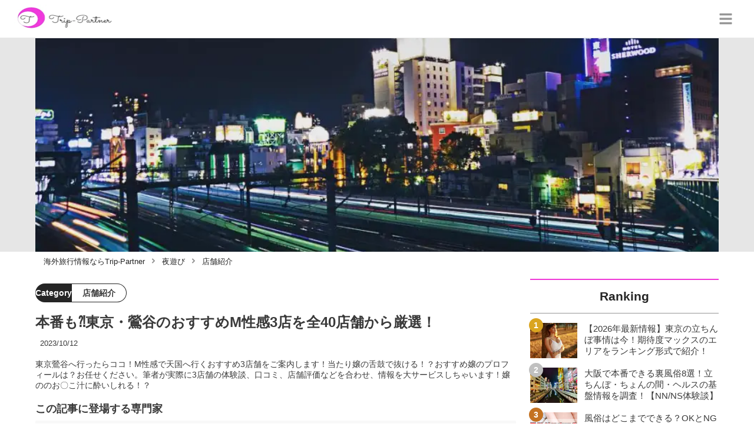

--- FILE ---
content_type: text/html; charset=utf-8
request_url: https://trip-partner.jp/4714
body_size: 39528
content:
<!DOCTYPE html><html lang="ja"><head><meta name="viewport" content="width=device-width"/><meta charSet="utf-8"/><meta name="referrer" content="no-referrer-when-downgrade"/><meta name="description" content="東京鶯谷へ行ったらココ！M性感で天国へ行くおすすめ3店舗をご案内します！当たり嬢の舌鼓で抜ける！？おすすめ嬢のプロフィールは？お任せください。筆者が実際に3店舗の体験談、口コミ、店舗評価などを合わせ、情報を大サービスしちゃいます！嬢ののお〇こ汁に酔いしれる！？"/><title>本番も⁈東京・鶯谷のおすすめM性感3店を全40店舗から厳選！ | Trip-Partner[トリップパートナー]</title><link rel="apple-touch-icon" sizes="180x180" href="/apple-touch-icon.png"/><link rel="icon" type="image/png" sizes="16x16" href="/favicon-16x16.png"/><link rel="icon" type="image/png" sizes="32x32" href="/favicon-32x32.png"/><link rel="icon" type="image/png" sizes="96x96" href="/favicon-96x96.png"/><meta property="keywords" content="アジア,ヨーロッパ,北アメリカ,南アメリカ,オセアニア,中東・アフリカ"/><meta property="og:type" content="article"/><meta property="og:site_name" content="Trip-Partner[トリップパートナー] - おすすめ海外旅行情報ならTrip-Partner"/><meta property="og:locale" content="ja_JP"/><meta property="og:url" content="https://trip-partner.jp/4714"/><meta property="og:title" content="本番も⁈東京・鶯谷のおすすめM性感3店を全40店舗から厳選！ | Trip-Partner[トリップパートナー]"/><meta property="og:description" content="東京鶯谷へ行ったらココ！M性感で天国へ行くおすすめ3店舗をご案内します！当たり嬢の舌鼓で抜ける！？おすすめ嬢のプロフィールは？お任せください。筆者が実際に3店舗の体験談、口コミ、店舗評価などを合わせ、情報を大サービスしちゃいます！嬢ののお〇こ汁に酔いしれる！？"/><meta property="og:image" content="https://res.cloudinary.com/macm/image/upload/v1585392001/ot1x8s8l34w0vkpvpaen.jpg"/><meta name="twitter:card" content="summary_large_image"/><link rel="canonical" href="https://trip-partner.jp/4714"/><meta http-equiv="x-dns-prefetch-control" content="on"/><link rel="preconnect dns-prefetch" href="https://www.googletagmanager.com"/><link rel="preconnect dns-prefetch" href="https://www.googletagservices.com"/><link rel="preconnect dns-prefetch" href="https://www.google-analytics.com"/><meta name="next-head-count" content="23"/><script async="" src="https://www.googletagmanager.com/gtag/js?id=G-H2HEHDRK87"></script><script>
              window.dataLayer = window.dataLayer || [];
              function gtag(){dataLayer.push(arguments);}
              gtag('js', new Date());

              gtag('config', 'UA-140220281-1');
              gtag('config', 'G-H2HEHDRK87');
            </script><link rel="preload" href="/_next/static/css/2b6097e5b7c579ed.css" as="style"/><link rel="stylesheet" href="/_next/static/css/2b6097e5b7c579ed.css" data-n-g=""/><link rel="preload" href="/_next/static/css/2a8ffdc8024967c0.css" as="style"/><link rel="stylesheet" href="/_next/static/css/2a8ffdc8024967c0.css" data-n-p=""/><noscript data-n-css=""></noscript><script defer="" nomodule="" src="/_next/static/chunks/polyfills-5cd94c89d3acac5f.js"></script><script src="/_next/static/chunks/webpack-3dad41464b7c1ed4.js" defer=""></script><script src="/_next/static/chunks/framework-0bff4c72fef67389.js" defer=""></script><script src="/_next/static/chunks/main-1620fe742cfceb1f.js" defer=""></script><script src="/_next/static/chunks/pages/_app-fcb6537e58e4725f.js" defer=""></script><script src="/_next/static/chunks/384-6fa50ffcfa72e6ca.js" defer=""></script><script src="/_next/static/chunks/152-e9cd601643d550e1.js" defer=""></script><script src="/_next/static/chunks/711-80d637e2668e599a.js" defer=""></script><script src="/_next/static/chunks/215-8c5b800334b53c79.js" defer=""></script><script src="/_next/static/chunks/pages/%5Bid%5D-9194be3605db823b.js" defer=""></script><script src="/_next/static/8Laxk1iLhs21vULla_gy5/_buildManifest.js" defer=""></script><script src="/_next/static/8Laxk1iLhs21vULla_gy5/_ssgManifest.js" defer=""></script><script src="/_next/static/8Laxk1iLhs21vULla_gy5/_middlewareManifest.js" defer=""></script></head><body><div id="__next" data-reactroot=""><script async="" src="https://www.googletagservices.com/tag/js/gpt.js"></script><script>
            var googletag = googletag || {};
            googletag.cmd = googletag.cmd || [];
            </script><section class="d" style="--color-main:#ef37d7"><header class="e W"><div class="X Z"><a href="/" class="aa ab"><div class="ac"><img src="https://res.cloudinary.com/macm/image/upload/c_limit,h_96/f_auto/q_auto:eco/service-logo_trip-partner?_a=DATAg1eAZAA0" decoding="async" loading="lazy" width="173" height="48" class="ad" alt="Trip-Partner[トリップパートナー]"/></div></a><button class="aJ" aria-label="グローバルメニュー" aria-pressed="false"><svg stroke="currentColor" fill="currentColor" stroke-width="0" viewBox="0 0 448 512" class="aK" height="1em" width="1em" xmlns="http://www.w3.org/2000/svg"><path d="M16 132h416c8.837 0 16-7.163 16-16V76c0-8.837-7.163-16-16-16H16C7.163 60 0 67.163 0 76v40c0 8.837 7.163 16 16 16zm0 160h416c8.837 0 16-7.163 16-16v-40c0-8.837-7.163-16-16-16H16c-8.837 0-16 7.163-16 16v40c0 8.837 7.163 16 16 16zm0 160h416c8.837 0 16-7.163 16-16v-40c0-8.837-7.163-16-16-16H16c-8.837 0-16 7.163-16 16v40c0 8.837 7.163 16 16 16z"></path></svg></button></div><div class="Y ae"></div></header><div class="f"><div class="h"><div class="bk"><div class="bl"><div class="da"><div class="db"><img class="bm" src="https://res.cloudinary.com/macm/image/upload/f_auto/q_auto:low/ot1x8s8l34w0vkpvpaen?_a=DATAg1eAZAA0" srcSet="https://res.cloudinary.com/macm/image/upload/f_auto/q_auto:low/c_lfill,h_160,w_320/ot1x8s8l34w0vkpvpaen?_a=DATAg1eAZAA0 400w, https://res.cloudinary.com/macm/image/upload/f_auto/q_auto:low/c_lfill,h_320,w_640/ot1x8s8l34w0vkpvpaen?_a=DATAg1eAZAA0 800w, https://res.cloudinary.com/macm/image/upload/f_auto/q_auto:low/c_lfill,h_480,w_960/ot1x8s8l34w0vkpvpaen?_a=DATAg1eAZAA0 1200w" sizes="(max-width: 1160px) 100vw, 1160px" alt="記事のサムネイル"/></div></div></div></div><script type="application/ld+json">{"@context":"https://schema.org","@type":"BreadcrumbList","itemListElement":[{"@type":"ListItem","position":1,"name":"海外旅行情報ならTrip-Partner","item":"https://trip-partner.jp/"},{"@type":"ListItem","position":2,"name":"夜遊び","item":"https://trip-partner.jp/category/%E5%A4%9C%E9%81%8A%E3%81%B3"},{"@type":"ListItem","position":3,"name":"店舗紹介","item":"https://trip-partner.jp/category/%E5%BA%97%E8%88%97%E7%B4%B9%E4%BB%8B"}]}</script><div class="bO"><ol class="bP bQ"><li class="bR"><a href="/" class="bS"><span class="bU">海外旅行情報ならTrip-Partner</span></a></li><li class="bR"><a href="/category/%E5%A4%9C%E9%81%8A%E3%81%B3" class="bS"><svg stroke="currentColor" fill="currentColor" stroke-width="0" viewBox="0 0 256 512" class="bT" height="1em" width="1em" xmlns="http://www.w3.org/2000/svg"><path d="M224.3 273l-136 136c-9.4 9.4-24.6 9.4-33.9 0l-22.6-22.6c-9.4-9.4-9.4-24.6 0-33.9l96.4-96.4-96.4-96.4c-9.4-9.4-9.4-24.6 0-33.9L54.3 103c9.4-9.4 24.6-9.4 33.9 0l136 136c9.5 9.4 9.5 24.6.1 34z"></path></svg><span class="bU">夜遊び</span></a></li><li class="bR"><a href="/category/%E5%BA%97%E8%88%97%E7%B4%B9%E4%BB%8B" class="bS"><svg stroke="currentColor" fill="currentColor" stroke-width="0" viewBox="0 0 256 512" class="bT" height="1em" width="1em" xmlns="http://www.w3.org/2000/svg"><path d="M224.3 273l-136 136c-9.4 9.4-24.6 9.4-33.9 0l-22.6-22.6c-9.4-9.4-9.4-24.6 0-33.9l96.4-96.4-96.4-96.4c-9.4-9.4-9.4-24.6 0-33.9L54.3 103c9.4-9.4 24.6-9.4 33.9 0l136 136c9.5 9.4 9.5 24.6.1 34z"></path></svg><span class="bU">店舗紹介</span></a></li></ol></div><div class="i aW"><section class="aX aY"><div class="aZ"><main class=""><script type="application/ld+json">{"@context":"https://schema.org","@type":"Article","datePublished":"2020-03-24T04:11:49+09:00","dateModified":"2023-10-12T15:14:13+09:00","url":"https://trip-partner.jp/4714"}</script><header class="v cl"><p class="cm cr"><span class="cs">Category</span><span class="ct">店舗紹介</span></p><h1 class="cn">本番も⁈東京・鶯谷のおすすめM性感3店を全40店舗から厳選！</h1><time class="co" dateTime="2023-10-12T15:14:13+09:00">2023/10/12</time><p class="cp">東京鶯谷へ行ったらココ！M性感で天国へ行くおすすめ3店舗をご案内します！当たり嬢の舌鼓で抜ける！？おすすめ嬢のプロフィールは？お任せください。筆者が実際に3店舗の体験談、口コミ、店舗評価などを合わせ、情報を大サービスしちゃいます！嬢ののお〇こ汁に酔いしれる！？</p><section class="cq"><h2 class="cu">この記事に登場する専門家</h2><div class="cv cw"><img src="https://res.cloudinary.com/macm/image/upload/c_lfill,h_160,w_160/f_auto/q_auto:eco/jtjf2z5nwyfqiglmhflq?_a=DATAg1eAZAA0" decoding="async" loading="lazy" width="80" height="80" class="cx" alt="夜遊び太郎のサムネイル画像"/><p class="cy">元夜職業界人</p><p class="cz">夜遊び太郎</p><div class="cA dc">おっぱい、セックス大好き！風俗の全てを極めし男！！
デリヘル・ピンサロ・ソープなど、幅広いジャンルの風俗店の経営に10年以上携わっていました。
自身も風俗遊びに目がなく、ほぼ毎週末はお世話になってます。出張の際は現地のお店に訪れることが趣味です。
夜職経営で培ったノウハウや裏事情、夜遊びで培ったテクニックを発信します！</div></div></section></header><section class="w bV"><button class="bW" aria-label="目次" aria-pressed="false"><div class="bY"><svg stroke="currentColor" fill="currentColor" stroke-width="0" viewBox="0 0 256 512" class="bZ " height="1em" width="1em" xmlns="http://www.w3.org/2000/svg"><path d="M224.3 273l-136 136c-9.4 9.4-24.6 9.4-33.9 0l-22.6-22.6c-9.4-9.4-9.4-24.6 0-33.9l96.4-96.4-96.4-96.4c-9.4-9.4-9.4-24.6 0-33.9L54.3 103c9.4-9.4 24.6-9.4 33.9 0l136 136c9.5 9.4 9.5 24.6.1 34z"></path></svg><span class="cb">目次</span></div></button></section><div class="x"><h2 class="du" id="%E9%B6%AF%E8%B0%B7%E3%81%AEM%E6%80%A7%E6%84%9F%E3%81%AF%E3%82%A8%E3%83%AD%E3%81%84%E7%97%B4%E5%A5%B3%E3%81%AE%E6%BF%80%E3%81%97%E3%81%84%E6%94%BB%E3%82%81%E3%81%8C%E3%82%B9%E3%82%B4%E3%81%84%EF%BC%81">鶯谷のM性感はエロい痴女の激しい攻めがスゴい！</h2><div class="dJ dc"><p>こんにちは！皆さん夜遊び楽しんでますか？夜遊び太郎です。</p><p><br></p><p>今回は、<strong style="background-color: rgb(255, 255, 0);">鶯谷のM性感風俗店</strong>をご紹介していきます。</p><p><br></p><p>鶯谷は、言わずと知れた東京でも屈指のラブホテル街です。</p><p><br></p><p>そして、それらのラブホテルを利用する<strong style="color: rgb(230, 0, 0);">デリヘル系の風俗店</strong>も多数ある場所として有名です。</p></div><div class="em" rel="nofollow noopener"><figure class="eo"><blockquote class="ep"><img src="https://res.cloudinary.com/macm/image/upload/c_limit,h_540,w_540/f_auto/q_auto:eco/i5ughzudg7kqxio7yush?_a=DATAg1eAZAA0" decoding="async" loading="lazy" width="1080" height="1080" class="er es" alt=""/></blockquote><figcaption class="eq"><span>引用：</span><cite>https://www.instagram.com/p/B9CcKlghxUr/?utm_source=ig_web_copy_link</cite></figcaption></figure></div><div class="dJ dc"><p>今回は、そんな鶯谷の<strong>おすすめM性感風俗</strong>店を厳選してご紹介していきます。</p><p><br></p><p>美人痴女からエロい攻めを受けて、気持ちよくなりたいというMな方はぜひチェックしてくださいね！</p></div><div class="dR dS dT dc"><table table_id="lin4x1bruy"><tr row_id="pllajdhw1fh"><td table_id="lin4x1bruy" row_id="pllajdhw1fh" cell_id="9vf2eo70x4"><p><strong>店名</strong></p></td><td table_id="lin4x1bruy" row_id="pllajdhw1fh" cell_id="p80xxun0npf"><p><a href="https://www.deli-mypri.net/" target="_blank"><strong>鶯谷まいぷりんせす</strong></a></p></td><td table_id="lin4x1bruy" row_id="pllajdhw1fh" cell_id="79g4ly3c2bn"><p><a href="https://www.hentai5765.com/" target="_blank"><strong>変態なんでも鑑定団</strong></a></p></td><td table_id="lin4x1bruy" row_id="pllajdhw1fh" cell_id="mwvenva15tj"><p><a href="https://www.tamaranchi.com/" target="_blank"><strong>玉乱☆痴</strong></a></p></td></tr><tr row_id="4uiyofn9una"><td table_id="lin4x1bruy" row_id="4uiyofn9una" cell_id="nedkyx30rjn"><p>ジャンル</p></td><td table_id="lin4x1bruy" row_id="4uiyofn9una" cell_id="2nh5ryk50yj"><p>M性感</p></td><td table_id="lin4x1bruy" row_id="4uiyofn9una" cell_id="ahz4ruvwrwr"><p>M性感</p></td><td table_id="lin4x1bruy" row_id="4uiyofn9una" cell_id="2vqgvf0t3kj"><p>M性感</p></td></tr><tr row_id="dwrakwlzikb"><td table_id="lin4x1bruy" row_id="dwrakwlzikb" cell_id="4865dee1cdp"><p>料金</p></td><td table_id="lin4x1bruy" row_id="dwrakwlzikb" cell_id="4f9tgmp6co8"><p>60分15,000円～</p></td><td table_id="lin4x1bruy" row_id="dwrakwlzikb" cell_id="5cixo2dp4pm"><p>40分11,000円～</p></td><td table_id="lin4x1bruy" row_id="dwrakwlzikb" cell_id="twotaxx3ooi"><p>60分15,000円～</p></td></tr><tr row_id="ya1ahottt9f"><td table_id="lin4x1bruy" row_id="ya1ahottt9f" cell_id="m1lbs830wh8"><p>タイプ</p></td><td table_id="lin4x1bruy" row_id="ya1ahottt9f" cell_id="8bdngbzkro3"><p>S気質・美人系</p></td><td table_id="lin4x1bruy" row_id="ya1ahottt9f" cell_id="mvv5mmkhze"><p>S気質・美人系</p></td><td table_id="lin4x1bruy" row_id="ya1ahottt9f" cell_id="klc2w930l3"><p>S気質・美人系</p></td></tr><tr row_id="ev1hubaq4uu"><td table_id="lin4x1bruy" row_id="ev1hubaq4uu" cell_id="j6wlffw837n"><p>年齢層</p></td><td table_id="lin4x1bruy" row_id="ev1hubaq4uu" cell_id="9w37fpj6avn"><p>20代～30代</p></td><td table_id="lin4x1bruy" row_id="ev1hubaq4uu" cell_id="cphs3tc770k"><p>20代全般</p></td><td table_id="lin4x1bruy" row_id="ev1hubaq4uu" cell_id="jcy1i9d0v6p"><p>20代～30代</p></td></tr><tr row_id="dgphj5ujfrq"><td table_id="lin4x1bruy" row_id="dgphj5ujfrq" cell_id="0gkd8my2chbp"><p><strong style="color: rgb(230, 0, 0);">本番確率</strong></p></td><td table_id="lin4x1bruy" row_id="dgphj5ujfrq" cell_id="7yc07xhz91f"><p><strong style="color: rgb(230, 0, 0);">可能性あり</strong></p></td><td table_id="lin4x1bruy" row_id="dgphj5ujfrq" cell_id="q2ux0a4lrym"><p><strong style="color: rgb(230, 0, 0);">可能性あり</strong></p></td><td table_id="lin4x1bruy" row_id="dgphj5ujfrq" cell_id="cpqtr0kmjko"><p><strong style="color: rgb(230, 0, 0);">可能性あり</strong></p></td></tr><tr row_id="y1yjrfzc5c"><td table_id="lin4x1bruy" row_id="y1yjrfzc5c" cell_id="v4a1tna8e8"><p>営業時間</p></td><td table_id="lin4x1bruy" row_id="y1yjrfzc5c" cell_id="hf3tx79h6ev"><p>10：00～翌3：00</p></td><td table_id="lin4x1bruy" row_id="y1yjrfzc5c" cell_id="iso4zl7vpu"><p>9：00～翌5：00</p></td><td table_id="lin4x1bruy" row_id="y1yjrfzc5c" cell_id="s9n6xurad6"><p>10：00～LAST</p></td></tr></table></div><h3 class="du" id="%E4%BB%8A%E6%9C%88%E3%81%AE%E3%81%8A%E3%81%99%E3%81%99%E3%82%81%E5%AC%A2">今月のおすすめ嬢</h3><div class="em" rel="nofollow noopener"><figure class="eo"><blockquote class="ep"><img src="https://res.cloudinary.com/macm/image/upload/c_limit,h_540,w_540/f_auto/q_auto:eco/vpi19az0oudd2r7qa5ja?_a=DATAg1eAZAA0" decoding="async" loading="lazy" width="209" height="240" class="er es" alt="女性"/></blockquote><figcaption class="eq"><span>引用：</span><cite>https://www.deli-mypri.net/item_1703942.html</cite></figcaption></figure></div><div class="dJ dc"><p><strong>【</strong><strong style="background-color: rgb(255, 255, 0);">鶯谷まいぷりんせす</strong><strong>】</strong>に在籍している、Aさんをおすすめします。</p><p><br></p><p>現在38歳のAさんですが、<strong>T：153cm&nbsp;/ B：85cm(C)&nbsp;/ W：58cm&nbsp;/ H：90cmt。</strong></p><p><br></p><p>ご覧の通りのプロポーション。</p><p><br></p><p>店長がこの<strong style="color: rgb(230, 0, 0);">S気質な彼女</strong>を、見つけちゃったのです。</p><p><br></p><p><strong>「俺の目に狂いはない」</strong>と。</p><p><br></p><p><a href="https://trip-partner.jp/4714#%E9%B6%AF%E8%B0%B7M%E6%80%A7%E6%84%9F%E2%91%A0%E7%97%B4%E5%A5%B3%E3%81%AE%E3%82%A8%E3%83%AD%E3%81%84%E8%A8%80%E8%91%89%E8%B2%AC%E3%82%81%E3%81%A8%E6%89%8B%E3%82%B3%E3%82%AD%E3%81%A7%E6%98%87%E5%A4%A9%EF%BC%81%E3%80%90%E9%B6%AF%E8%B0%B7%E3%81%BE%E3%81%84%E3%81%B7%E3%82%8A%E3%82%93%E3%81%9B%E3%81%99%E3%80%91" target="_blank">Aさんのいるお店の情報はこちら！</a></p></div><h2 class="du" id="%E9%B6%AF%E8%B0%B7%E3%81%AE%E3%81%9D%E3%81%AE%E4%BB%96%E9%A2%A8%E4%BF%97%E3%81%AF%E3%81%93%E3%81%A1%E3%82%89%EF%BC%81">鶯谷のその他風俗はこちら！</h2><ul class="fb"><li class="fc"><a href="/30230" class="fd fh"><div class="fi"><img src="https://res.cloudinary.com/macm/image/upload/c_lfill,h_200,w_360/f_auto/q_auto:eco/klibiidj3w4zhhudqfno?_a=DATAg1eAZAA0" decoding="async" loading="lazy" width="360" height="200" class="fk" alt="【2026年最新】東京・鶯谷でおすすめしたいAF風俗4選！料金・口コミ・おすすめ嬢を紹介！のサムネイル"/></div><div class="fj"><p>【2026年最新】東京・鶯谷でおすすめしたいAF風俗4選！料金・口コミ・おすすめ嬢を紹介！</p></div></a></li><li class="fc"><a href="/27500" class="fd fh"><div class="fi"><img src="https://res.cloudinary.com/macm/image/upload/c_lfill,h_200,w_360/f_auto/q_auto:eco/wozkp639w2eo0qbqgoyi?_a=DATAg1eAZAA0" decoding="async" loading="lazy" width="360" height="200" class="fk" alt="鶯谷で本番できる裏風俗6選！立ちんぼ・デリヘルの基盤情報を調査！【NS/NN体験談】のサムネイル"/></div><div class="fj"><p>鶯谷で本番できる裏風俗6選！立ちんぼ・デリヘルの基盤情報を調査！【NS/NN体験談】</p></div></a></li><li class="fc"><a href="/27492" class="fd fh"><div class="fi"><img src="https://res.cloudinary.com/macm/image/upload/c_lfill,h_200,w_360/f_auto/q_auto:eco/frk0ncfssevtjd0lpqpx?_a=DATAg1eAZAA0" decoding="async" loading="lazy" width="360" height="200" class="fk" alt="本番/NN/NS体験談！鶯谷で立ちんぼ増加中！かつての名スポットで女の子発見！【2026年】のサムネイル"/></div><div class="fj"><p>本番/NN/NS体験談！鶯谷で立ちんぼ増加中！かつての名スポットで女の子発見！【2026年】</p></div></a></li><li class="fc"><a href="/5884" class="fd fh"><div class="fi"><img src="https://res.cloudinary.com/macm/image/upload/c_lfill,h_200,w_360/f_auto/q_auto:eco/o4ra25q26jvkjzdc6civ?_a=DATAg1eAZAA0" decoding="async" loading="lazy" width="360" height="200" class="fk" alt="本番/NN/NSも？鶯谷近辺のソープ5店を全130店舗から厳選！【2026年】のサムネイル"/></div><div class="fj"><p>本番/NN/NSも？鶯谷近辺のソープ5店を全130店舗から厳選！【2026年】</p></div></a></li><li class="fc"><a href="/5786" class="fd fh"><div class="fi"><img src="https://res.cloudinary.com/macm/image/upload/c_lfill,h_200,w_360/f_auto/q_auto:eco/zn6qfavif2stend4a2im?_a=DATAg1eAZAA0" decoding="async" loading="lazy" width="360" height="200" class="fk" alt="本番/NN/NSも？鶯谷の風俗7店を全332店舗から厳選！【2026年】のサムネイル"/></div><div class="fj"><p>本番/NN/NSも？鶯谷の風俗7店を全332店舗から厳選！【2026年】</p></div></a></li><li class="fc"><a href="/4714" class="fd fh"><div class="fi"><img src="https://res.cloudinary.com/macm/image/upload/c_lfill,h_200,w_360/f_auto/q_auto:eco/ot1x8s8l34w0vkpvpaen?_a=DATAg1eAZAA0" decoding="async" loading="lazy" width="360" height="200" class="fk" alt="本番も⁈東京・鶯谷のおすすめM性感3店を全40店舗から厳選！のサムネイル"/></div><div class="fj"><p>本番も⁈東京・鶯谷のおすすめM性感3店を全40店舗から厳選！</p></div></a></li><li class="fc"><a href="/3868" class="fd fh"><div class="fi"><img src="https://res.cloudinary.com/macm/image/upload/c_lfill,h_200,w_360/f_auto/q_auto:eco/r0cxaez393rcq6glpo8u?_a=DATAg1eAZAA0" decoding="async" loading="lazy" width="360" height="200" class="fk" alt="【2026年最新】鶯谷のメンズエステ4選！抜きアリ店やドM御用達の寸止め体験はここで！のサムネイル"/></div><div class="fj"><p>【2026年最新】鶯谷のメンズエステ4選！抜きアリ店やドM御用達の寸止め体験はここで！</p></div></a></li></ul><h2 class="du" id="%E3%83%A1%E3%83%B3%E3%82%A8%E3%82%B9%E3%82%88%E3%82%8A%E6%96%AD%E7%84%B6%E5%AE%89%E3%81%8F%E6%9C%AC%E7%95%AA%E3%81%99%E3%82%8B%E6%96%B9%E6%B3%95%EF%BC%81">メンエスより断然安く本番する方法！</h2><div class="dJ dc"><p>【限定PR】</p></div><div class="dJ dc"><p>抜き/本番の噂があるメンズエステを探すのも良いですが、<strong style="color: rgb(240, 102, 102);">不確実且つコスパが悪い</strong>です。</p><p><br></p><ul><li><span style="color: var(--color_main);">基本メンズエステは性的サービスNG</span></li><li>抜きの噂があるお店でも、女の子によってはNGを食らう</li><li>抜いてくれることになっても手コキだけで~1万円くらい取られる</li><li>本番はもっと高額</li></ul><p><br></p><p>メンズエステの抜きは思ってる以上にハードルが高いので、<strong style="color: rgb(240, 102, 102);">匿名性の高い出会い系</strong>で最初から遊び目的の女の子を自分で探す方が<strong style="background-color: rgb(255, 255, 204);">確実でコスパも良いです！</strong></p></div><a href="https://pcmax.jp/lp/?ad_id=rm307152" target="_blank" rel="nofollow noopener" class="em"><span class="en">https://pcmax.jp/lp/?ad_id=rm307152</span><img src="https://img.trip-partner.jp/lrzddmokkhewo695miyn.png" decoding="async" loading="lazy" width="976" height="674" class="er es" alt=""/></a><div class="dJ dc"><p>恋活アプリでは真面目な出会いを、匿名性の高い出会い系アプリには遊び目的で登録するのが常識！</p><p><br></p><p>特に「彼氏持ちの女の子・人妻」などパートナーとのセックスに不満がある子の性欲発散場所になっているのです。</p><p><br></p><p>出会いのコツは、<strong style="color: rgb(240, 102, 102);">登録したその日に「年齢確認と微課金」</strong>をすると女性側に優先的に表示され、登録でもらえる無料ポイントと併せて、2,000円ほどの課金で5~6人とアポ取り可能！</p><p><br></p><p><strong style="background-color: rgb(255, 255, 204);">裏オプのあるメンエスを調べるより手間もコストもかかりません！</strong></p></div><a href="https://pcmax.jp/lp/?ad_id=rm307152" target="_blank" rel="nofollow noopener" class="em"><span class="en">https://pcmax.jp/lp/?ad_id=rm307152</span><img src="https://img.trip-partner.jp/jvw4txy3moykupz1tfiq.gif" decoding="async" loading="lazy" width="639" height="122" class="er es" alt=""/></a><h2 class="du" id="%E9%B6%AF%E8%B0%B7M%E6%80%A7%E6%84%9F%E2%91%A0%E7%97%B4%E5%A5%B3%E3%81%AE%E3%82%A8%E3%83%AD%E3%81%84%E8%A8%80%E8%91%89%E8%B2%AC%E3%82%81%E3%81%A8%E6%89%8B%E3%82%B3%E3%82%AD%E3%81%A7%E6%98%87%E5%A4%A9%EF%BC%81%E3%80%90%E9%B6%AF%E8%B0%B7%E3%81%BE%E3%81%84%E3%81%B7%E3%82%8A%E3%82%93%E3%81%9B%E3%81%99%E3%80%91">鶯谷M性感①痴女のエロい言葉責めと手コキで昇天！【鶯谷まいぷりんせす】</h2><script type="application/ld+json">{"@context":"https://schema.org","@type":"Store","name":"鶯谷まいぷりんせす","description":"M性感","address":"鶯谷近郊","priceRange":"60分15,000円","image":"https://res.cloudinary.com/macm/image/upload/v1697090745/ymp9r548qu95frogmzuw.png"}</script><div class="ee"><div class="eg"><figure class="eh"><img src="https://res.cloudinary.com/macm/image/upload/v1697090745/ymp9r548qu95frogmzuw.png" decoding="async" loading="lazy" width="298" height="144" class="ei" alt="鶯谷まいぷりんせす"/></figure></div><div class="ef"><h4>鶯谷まいぷりんせす</h4><p>M性感</p><div class="cY"><p class="cZ">★★★★★</p><p>(<!-- -->5<!-- -->)</p></div></div><div class="ek"><p>住所：<!-- -->鶯谷近郊</p><p>料金：<!-- -->60分15,000円</p><ul class="el"><li><a href="https://www.deli-mypri.net/main.html" target="_blank" rel="noopener noreferrer">ホームページ</a></li></ul></div></div><aside class="dn"></aside><h3 class="du" id="%E3%80%90%E9%B6%AF%E8%B0%B7%E3%81%BE%E3%81%84%E3%81%B7%E3%82%8A%E3%82%93%E3%81%9B%E3%81%99%E3%80%91%E3%81%AE%E5%BA%97%E8%88%97%E8%A9%95%E4%BE%A1">【鶯谷まいぷりんせす】の店舗評価</h3><div class="dJ dc"><p>ルックス：★★★★☆</p><p>テクニック：★★★★★</p><p>サービス精神：★★★★☆</p><p>コスパ：★★★★☆</p><p>受付の対応：★★★★☆</p><p>総合満足度：★★★★☆</p></div><div class="em" rel="nofollow noopener"><figure class="eo"><blockquote class="ep"><img src="https://res.cloudinary.com/macm/image/upload/c_limit,h_540,w_540/f_auto/q_auto:eco/y0j2z7uakllceyljpiyl?_a=DATAg1eAZAA0" decoding="async" loading="lazy" width="843" height="318" class="er es" alt="女性一覧"/></blockquote><figcaption class="eq"><span>引用：</span><cite>https://www.deli-mypri.net/itemList.html</cite></figcaption></figure></div><div class="dJ dc"><p>このお店の特徴は、なんと言っても<strong style="color: rgb(230, 0, 0);">女の子の攻めのレベルの高さ</strong>にあります。</p></div><div class="em" rel="nofollow noopener"><figure class="eo"><blockquote class="ep"><img src="https://res.cloudinary.com/macm/image/upload/c_limit,h_540,w_540/f_auto/q_auto:eco/bmnv5ejo86khoej4mtnv?_a=DATAg1eAZAA0" decoding="async" loading="lazy" width="294" height="323" class="er es" alt="女の子"/></blockquote><figcaption class="eq"><span>引用：</span><cite>https://www.deli-mypri.net/item_1632987.html</cite></figcaption></figure></div><div class="dJ dc"><p>このお店では、<strong style="color: rgb(230, 0, 0);">38歳のYさん</strong>がおすすめです。</p><p><br></p><p><span style="background-color: rgb(255, 255, 0);">T：156cm&nbsp;/ B：87cm(E)&nbsp;/ W：58cm&nbsp;/ H：87cm</span></p><p><br></p><p>なんでも、アナル舐めや顔面騎乗が得意プレイということで、否が応でも期待が高まってしまいますね…！</p></div><h3 class="du" id="%E4%BD%93%E9%A8%93%E8%AB%87">体験談</h3><div class="dJ dc"><p>プレイはまず、耳舐めや乳首舐めなど、ソフトな攻めから始まりました。</p><p><br></p><p>Yさんはかなりのテクニシャンで、まるで生き物のように巧みに動き回る舌使いに、筆者のアレはあっという間にギンギンに…！</p><p><br></p><p>続いて、<strong style="color: rgb(230, 0, 0);">M性感名物のじっくり焦らすような手コキ攻め</strong>です。舌使いだけではなく指使いも巧みなYさん。さらには耳元で言葉責めもしてくれます。</p><p><br></p><p>「ここがいいの？声出ちゃう？」</p><p>「ほら、ガマンして？」</p><p><br></p><p>と、優しくもSっ気のある言葉に、正直<strong>イく寸前</strong>になってしまう筆者。</p><p><br></p><p>フィニッシュは、得意の顔面騎乗をしてもらって、<span style="background-color: rgb(255, 255, 0);">激しい手コキ</span>で大放出！濃いのをたっぷり出してしまいました…！</p><p><br></p><p>今回は<span style="background-color: rgb(255, 255, 0);">60分1万3千円</span>で遊びました。</p><p><br></p><p>このクオリティとこのハイレベルなテクニックが味わえるのであれば、このお値段はとてもお手頃に感じました！</p></div><h3 class="du" id="%E3%80%90%E9%B6%AF%E8%B0%B7%E3%81%BE%E3%81%84%E3%81%B7%E3%82%8A%E3%82%93%E3%81%9B%E3%81%99%E3%80%91%E3%81%AE%E7%89%B9%E5%BE%B4">【鶯谷まいぷりんせす】の特徴</h3><div class="dJ dc"><p>痴女としか言いようがない、巧みな<strong>手コキや乳首責め、</strong>さらに<strong>アナル責めや前立腺マッサージ</strong>なども受けられるので、好きな人にとってはたまらないお店と言えるでしょう。</p><p><br></p><p>さらに、このお店には<span style="background-color: rgb(255, 255, 0);">上級者向けのVIPコース</span>というものが存在しています。</p><p><br></p><p>こちらは、<strong style="color: rgb(230, 0, 0);">アナルパールやアナルバイブ、エネマグラなどの有料オプションがすべて無料</strong>となるというコースとなっています。</p><p><br></p><p>聖水や黄金など、マニアックなオプションもVIPコースであれば無料で選べてしまうので、ハードな遊びが楽しみたい人にもおすすめのお店と言えるでしょう。</p></div><h3 class="du" id="%E3%80%90%E9%B6%AF%E8%B0%B7%E3%81%BE%E3%81%84%E3%81%B7%E3%82%8A%E3%82%93%E3%81%9B%E3%81%99%E3%80%91%E3%81%AE%E8%89%AF%E3%81%84%E5%8F%A3%E3%82%B3%E3%83%9F">【鶯谷まいぷりんせす】の良い口コミ</h3><div class="eG"><script type="application/ld+json">{"@context":"https://schema.org","@type":"Review","reviewRating":{"@type":"Rating","ratingValue":4,"bestRating":5},"author":{"@type":"Person","name":"PINPOINT"}}</script><div class="bs"><div class="bt"><p> <!-- -->PINPOINT</p><div class="cY"><p class="cZ">★★★★☆</p><p>(<!-- -->4<!-- -->)</p></div></div><h4 class="bu">電話対応</h4><div class="bv dc"><p>電話受付が優しく感じが良い。</p><p><br></p><p>嬢も丁寧でしっかりしていました。</p></div></div></div><aside class="dn"></aside><h3 class="du" id="%E3%80%90%E9%B6%AF%E8%B0%B7%E3%81%BE%E3%81%84%E3%81%B7%E3%82%8A%E3%82%93%E3%81%9B%E3%81%99%E3%80%91%E3%81%AE%E6%82%AA%E3%81%84%E5%8F%A3%E3%82%B3%E3%83%9F">【鶯谷まいぷりんせす】の悪い口コミ</h3><div class="eG"><script type="application/ld+json">{"@context":"https://schema.org","@type":"Review","reviewRating":{"@type":"Rating","ratingValue":2,"bestRating":5},"author":{"@type":"Person","name":"OKADA"}}</script><div class="bs"><div class="bt"><p> <!-- -->OKADA</p><div class="cY"><p class="cZ">★★☆☆☆</p><p>(<!-- -->2<!-- -->)</p></div></div><h4 class="bu">キャストが少ない</h4><div class="bv dc"><p>もっとキャスト増やしてほしいです！</p></div></div></div><h3 class="du" id="%E3%80%90%E9%B6%AF%E8%B0%B7%E3%81%BE%E3%81%84%E3%81%B7%E3%82%8A%E3%82%93%E3%81%9B%E3%81%99%E3%80%91%E3%81%AE%E8%A9%B3%E7%B4%B0%E6%83%85%E5%A0%B1">【鶯谷まいぷりんせす】の詳細情報</h3><div class="dx"><div class="dy"><div class="da"><div class="db"><iframe class="dz" src="https://www.google.com/maps/embed?pb=!1m18!1m12!1m3!1d414890.0936383628!2d139.46028749067236!3d35.66890376638204!2m3!1f0!2f0!3f0!3m2!1i1024!2i768!4f13.1!3m3!1m2!1s0x60188ffd76dac7b1%3A0x926416941118b2ff!2z6bav6LC344G-44GE44G344KK44KT44Gb44GZ!5e0!3m2!1sja!2sjp!4v1584991594158!5m2!1sja!2sjp&quot; width=&quot;600&quot; height=&quot;450&quot; frameborder=&quot;0&quot; style=&quot;border:0;&quot; allowfullscreen=&quot;&quot; aria-hidden=&quot;false&quot; tabindex=&quot;0&quot;&gt;&lt;/iframe&gt;" loading="lazy"></iframe></div></div></div></div><div class="dJ dc"><p>電話番号：03-6458-1961</p><p>営業時間：10:00～22:00</p><p><a href="https://www.deli-mypri.net/" target="_blank">ホームページ</a></p></div><div class="dJ dc"><p><a href="https://www.deli-mypri.net/itemList.html" target="_blank" style="background-color: transparent;">女性一覧</a></p><p><br></p><p><a href="http://fujoho.jp/index.php?p=shop_info&amp;id=47732&amp;h=ON" target="_blank" style="background-color: transparent;">出勤情報</a></p><p><br></p><p><a href="https://www.deli-mypri.net/rate.html" target="_blank" style="background-color: transparent;">料金システム</a></p></div><a href="https://www.deli-mypri.net/" target="_blank" rel="nofollow noopener" class="em"><span class="en">https://www.deli-mypri.net/</span><img src="https://res.cloudinary.com/macm/image/upload/c_limit,h_540,w_540/f_auto/q_auto:eco/s9ydlxwrdlmposu4mmoi?_a=DATAg1eAZAA0" decoding="async" loading="lazy" width="501" height="86" class="er es" alt="鶯谷まいぷりんせす"/></a><h2 class="du" id="%E9%B6%AF%E8%B0%B7M%E6%80%A7%E6%84%9F%E2%91%A1%E3%81%82%E3%82%89%E3%82%86%E3%82%8B%E3%83%95%E3%82%A7%E3%83%81%E3%81%AB%E5%AF%BE%E5%BF%9C%E3%81%A7%E3%81%8D%E3%82%8B%E6%AC%B2%E5%BC%B5%E3%82%8AM%E6%80%A7%E6%84%9F%E3%80%90%E5%A4%89%E6%85%8B%E3%81%AA%E3%82%93%E3%81%A7%E3%82%82%E9%91%91%E5%AE%9A%E5%9B%A3%E3%80%91">鶯谷M性感②あらゆるフェチに対応できる欲張りM性感【変態なんでも鑑定団】</h2><script type="application/ld+json">{"@context":"https://schema.org","@type":"Store","name":"変態なんでも鑑定団","description":"性感エステ","address":"鶯谷近郊","priceRange":"40分11,000円","image":"https://res.cloudinary.com/macm/image/upload/v1697090865/gn4qentqxtcir0nnt7xs.png"}</script><div class="ee"><div class="eg"><figure class="eh"><img src="https://res.cloudinary.com/macm/image/upload/v1697090865/gn4qentqxtcir0nnt7xs.png" decoding="async" loading="lazy" width="420" height="266" class="ei" alt="変態なんでも鑑定団"/></figure></div><div class="ef"><h4>変態なんでも鑑定団</h4><p>性感エステ</p><div class="cY"><p class="cZ">★★★★★</p><p>(<!-- -->5<!-- -->)</p></div></div><div class="ek"><p>住所：<!-- -->鶯谷近郊</p><p>料金：<!-- -->40分11,000円</p><ul class="el"><li><a href="https://www.hentai5765.com/" target="_blank" rel="noopener noreferrer">ホームページ</a></li></ul></div></div><h3 class="du" id="%E3%80%90%E5%A4%89%E6%85%8B%E3%81%AA%E3%82%93%E3%81%A7%E3%82%82%E9%91%91%E5%AE%9A%E5%9B%A3%E3%80%91%E3%81%AE%E5%BA%97%E8%88%97%E8%A9%95%E4%BE%A1">【変態なんでも鑑定団】の店舗評価</h3><div class="dJ dc"><p>ルックス：★★★★★</p><p>テクニック：★★★★☆</p><p>サービス精神：★★★★☆</p><p>コスパ：★★★★☆</p><p>受付の対応：★★★★☆</p><p>総合満足度：★★★★☆</p></div><h3 class="du" id="%E3%81%8A%E3%81%99%E3%81%99%E3%82%81%E3%81%AE%E5%A5%B3%E3%81%AE%E5%AD%90">おすすめの女の子</h3><aside class="dn"></aside><div class="em" rel="nofollow noopener"><figure class="eo"><blockquote class="ep"><img src="https://res.cloudinary.com/macm/image/upload/c_limit,h_540,w_540/f_auto/q_auto:eco/m4huiizpqliivkq6lauo?_a=DATAg1eAZAA0" decoding="async" loading="lazy" width="653" height="204" class="er es" alt="女性一覧"/></blockquote><figcaption class="eq"><span>引用：</span><cite>https://www.cityheaven.net/tokyo/A1312/A131205/kanteidan2/girllist/&amp;of=y</cite></figcaption></figure></div><div class="dJ dc"><p>20代全般の、ちょうど脂がのった女性陣で埋め尽くされています。</p></div><div class="em" rel="nofollow noopener"><figure class="eo"><blockquote class="ep"><img src="https://res.cloudinary.com/macm/image/upload/c_limit,h_540,w_540/f_auto/q_auto:eco/wlfnnrqm3ra1uftwm8tp?_a=DATAg1eAZAA0" decoding="async" loading="lazy" width="371" height="490" class="er es" alt="女の子"/></blockquote><figcaption class="eq"><span>引用：</span><cite>https://www.cityheaven.net/tokyo/A1312/A131205/kanteidan2/girlid-31844877/?of=y</cite></figcaption></figure></div><div class="dJ dc"><p>特に、今回遊んでみておすすめしたかった女の子を紹介します。</p><p><br></p><p><span style="background-color: rgb(255, 255, 0);">27歳のRちゃん。T165 ・ 87 (E) ・ 58 ・ 86</span></p><p><br></p><p>芸能人のような整った顔立ちに、<strong style="color: rgb(230, 0, 0);">87センチEカップのバスト</strong>という極上の痴女！</p><p><br></p><p>こんな子に攻めてもらえるなんて、想像しただけでギンギンになってしまう筆者です。</p></div><h3 class="du" id="%E4%BD%93%E9%A8%93%E8%AB%87">体験談</h3><div class="dJ dc"><p>そしていよいよ待望のプレイスタート。</p><p><br></p><p>Rちゃん、まずは,</p><p>ねっとりといやらしい全身リップで筆者のことを舐め回してくれます。</p><p><br></p><p>これが、絶妙に気持ちいい中心部分を外すような舌使いで、焦らされまくってしまった筆者は息も絶え絶えの状態に…！</p><p><br></p><p>その後、乳首責めからのアナル舐めを受け、まだアレには触られていないというのに、もう<strong style="color: rgb(230, 0, 0);">はちきれんばかりの状態</strong>になってしまいます。</p><p><br></p><p>そして強制顔面騎乗からの、緩急をつけた<span style="background-color: rgb(255, 255, 0);">巧みな手コキで盛大にフィニッシュ！</span></p><p><br></p><p>しかし、さすがは人気嬢、これで許してはくれずに攻めを続行、なんと筆者はそのままRちゃんの<strong style="color: rgb(230, 0, 0);">手コキによって、潮吹きをさせられてしまいました！</strong></p><p><br></p><p>これぞM性感といったプレイに大満足の時間でした。</p><p><br></p><p>今回は<span style="background-color: rgb(255, 255, 0);">60分1万6千円</span>で遊びました。</p><p><br></p><p>一番短いコースだと40分1万1千円というお安めの値段で遊べるので、お財布が厳しいときは要チェックですよ！</p></div><h3 class="du" id="%E3%80%90%E5%A4%89%E6%85%8B%E3%81%AA%E3%82%93%E3%81%A7%E3%82%82%E9%91%91%E5%AE%9A%E5%9B%A3%E3%80%91%E3%81%AE%E7%89%B9%E5%BE%B4">【変態なんでも鑑定団】の特徴</h3><div class="dJ dc"><p>プレイ前にカウンセリングをしてもらえるというのがこのお店の人気のポイントです。</p><p><br></p><p>これによって、<strong style="color: rgb(230, 0, 0);">自分の性癖にバッチリあった攻めをしてもらうことが可能</strong>となっており、プレイの満足度が格段に高くなること間違いなし。</p><p><br></p><p>また、刺激的な有料オプションがあることもこのお店の人気のポイント。</p><p><br></p><p><strong style="color: rgb(230, 0, 0);">「前日シャワーなし」「野外」</strong>など、他店ではなかなかマネできないようなディープで刺激に満ちたオプションは、ハマってしまうとこのお店以外では満足できなくなってしまうでしょう。</p></div><h3 class="du" id="%E3%80%90%E5%A4%89%E6%85%8B%E3%81%AA%E3%82%93%E3%81%A7%E3%82%82%E9%91%91%E5%AE%9A%E5%9B%A3%E3%80%91%E3%81%AE%E8%89%AF%E3%81%84%E5%8F%A3%E3%82%B3%E3%83%9F">【変態なんでも鑑定団】の良い口コミ</h3><div class="eG"><script type="application/ld+json">{"@context":"https://schema.org","@type":"Review","reviewRating":{"@type":"Rating","ratingValue":4,"bestRating":5},"author":{"@type":"Person","name":"IKEDA"}}</script><div class="bs"><div class="bt"><p> <!-- -->IKEDA</p><div class="cY"><p class="cZ">★★★★☆</p><p>(<!-- -->4<!-- -->)</p></div></div><h4 class="bu">性癖</h4><div class="bv dc"><p>若い女の子が多く、性癖を恥ずかしげなく吐露しても受け入れてもらえるので最高です。</p></div></div></div><h3 class="du" id="%E3%80%90%E5%A4%89%E6%85%8B%E3%81%AA%E3%82%93%E3%81%A7%E3%82%82%E9%91%91%E5%AE%9A%E5%9B%A3%E3%80%91%E3%81%AE%E6%82%AA%E3%81%84%E5%8F%A3%E3%82%B3%E3%83%9F">【変態なんでも鑑定団】の悪い口コミ</h3><div class="eG"><script type="application/ld+json">{"@context":"https://schema.org","@type":"Review","reviewRating":{"@type":"Rating","ratingValue":2,"bestRating":5},"author":{"@type":"Person","name":"ERO助"}}</script><div class="bs"><div class="bt"><p> <!-- -->ERO助</p><div class="cY"><p class="cZ">★★☆☆☆</p><p>(<!-- -->2<!-- -->)</p></div></div><h4 class="bu">ノリきれない</h4><div class="bv dc"><p>普通の風俗遊び感覚で来るといまいちノリきれないため、本当にM性感好きの人でないと楽しめないかも。</p></div></div></div><aside class="dn"></aside><h3 class="du" id="%E3%80%90%E5%A4%89%E6%85%8B%E3%81%AA%E3%82%93%E3%81%A7%E3%82%82%E9%91%91%E5%AE%9A%E5%9B%A3%E3%80%91%E3%81%AE%E8%A9%B3%E7%B4%B0%E6%83%85%E5%A0%B1">【変態なんでも鑑定団】の詳細情報</h3><div class="dx"><div class="dy"><div class="da"><div class="db"><iframe class="dz" src="https://www.google.com/maps/embed?pb=!1m18!1m12!1m3!1d3239.1834015016534!2d139.7755910152599!3d35.72170778018489!2m3!1f0!2f0!3f0!3m2!1i1024!2i768!4f13.1!3m3!1m2!1s0x60188f4bcc598e41%3A0x9aa7597961b7efe2!2z5aSJ5oWL44Gq44KT44Gn44KC6ZGR5a6a5ZujIOm2r-iwt03mgKfmhJ8!5e0!3m2!1sja!2sjp!4v1584991666027!5m2!1sja!2sjp&quot; width=&quot;600&quot; height=&quot;450&quot; frameborder=&quot;0&quot; style=&quot;border:0;&quot; allowfullscreen=&quot;&quot; aria-hidden=&quot;false&quot; tabindex=&quot;0&quot;&gt;&lt;/iframe&gt;" loading="lazy"></iframe></div></div></div></div><div class="dJ dc"><p>電話番号：03-5808-5765</p><p>営業時間：9:00～5:00</p><p><a href="http://www.hentai5765.com/" target="_blank">ホームページ</a></p></div><div class="dJ dc"><p><a href="https://www.cityheaven.net/tokyo/A1312/A131205/kanteidan2/girllist/?of=y" target="_blank" style="background-color: transparent;">女性一覧</a></p><p><br></p><p><a href="https://www.cityheaven.net/tokyo/A1312/A131205/kanteidan2/attend/?of=y" target="_blank" style="background-color: transparent;">出勤情報</a></p><p><br></p><p><a href="https://www.cityheaven.net/tokyo/A1312/A131205/kanteidan2/system/?of=y" target="_blank" style="background-color: transparent;">料金システム</a></p></div><a href="https://www.cityheaven.net/tokyo/A1312/A131205/kanteidan2/?of=y" target="_blank" rel="nofollow noopener" class="em"><span class="en">https://www.cityheaven.net/tokyo/A1312/A131205/kanteidan2/?of=y</span><img src="https://res.cloudinary.com/macm/image/upload/c_limit,h_540,w_540/f_auto/q_auto:eco/ydtk5fdz33z3p6fzyo37?_a=DATAg1eAZAA0" decoding="async" loading="lazy" width="501" height="86" class="er es" alt="変態なんでも鑑定団"/></a><a href="https://trip-partner.jp/11394" class="dA" rel=""><div class="dB"><img src="https://res.cloudinary.com/macm/image/upload/c_limit,h_320/f_auto/q_auto:eco/g5blziw7oqfjrj4qszqs?_a=DATAg1eAZAA0" decoding="async" loading="lazy" width="1200" height="630" class="dD" alt="NS/NNあり？鶯谷の老舗M性感&quot;変態なんでも鑑定団&quot;Aちゃんをドリルアナル舐め変態プレイ！料金・口コミを公開！ | Trip-Partner[トリップパートナー]のサムネイル"/></div><div class="dC dE"><div><p class="dF">NS/NNあり？鶯谷の老舗M性感&quot;変態なんでも鑑定団&quot;Aちゃんをドリルアナル舐め変態プレイ！料金・口コミを公開！ | Trip-Partner[トリップパートナー]</p><p class="dG">&quot;変態なんでも鑑定団&quot;は鶯谷の老舗M性感でどんなマニアも大満足のおすすめ店。こちらでは&quot;変態なんでも鑑定団&quot;のプレイ内容とプレイ料金をご紹介します！リアルな体験レポートもご用意したので最後までしっかり読んでみて下さい！料金やNS/NN情報も大公開！</p></div><p class="dH">trip-partner.jp</p></div></a><h2 class="du" id="%E9%B6%AF%E8%B0%B7M%E6%80%A7%E6%84%9F%E2%91%A2AV%E3%81%95%E3%81%AA%E3%81%8C%E3%82%89%E3%81%AE%E3%82%A8%E3%83%AD%E3%81%84%E7%BE%8E%E4%BA%BA%E7%97%B4%E5%A5%B3%E3%81%AE%E8%88%8C%E4%BD%BF%E3%81%84%E3%81%AB%E5%A4%A7%E8%88%88%E5%A5%AE%EF%BC%81%E3%80%90%E7%8E%89%E4%B9%B1%E2%98%86%E7%97%B4%E3%80%91">鶯谷M性感③AVさながらのエロい美人痴女の舌使いに大興奮！【玉乱☆痴】</h2><script type="application/ld+json">{"@context":"https://schema.org","@type":"Store","name":"玉乱☆痴","description":"性感エステ","address":"鶯谷近郊","priceRange":"65分15,000円","image":"https://res.cloudinary.com/macm/image/upload/v1697091012/lujosw3vdr7yraii8htf.png"}</script><div class="ee"><div class="eg"><figure class="eh"><img src="https://res.cloudinary.com/macm/image/upload/v1697091012/lujosw3vdr7yraii8htf.png" decoding="async" loading="lazy" width="496" height="152" class="ei" alt="玉乱☆痴"/></figure></div><div class="ef"><h4>玉乱☆痴</h4><p>性感エステ</p><div class="cY"><p class="cZ">★★★★★</p><p>(<!-- -->5<!-- -->)</p></div></div><div class="ek"><p>住所：<!-- -->鶯谷近郊</p><p>料金：<!-- -->65分15,000円</p><ul class="el"><li><a href="https://www.tamaranchi.com/" target="_blank" rel="noopener noreferrer">ホームページ</a></li></ul></div></div><h3 class="du" id="%E3%80%90%E7%8E%89%E4%B9%B1%E2%98%86%E7%97%B4%E3%80%91%E3%81%AE%E5%BA%97%E8%88%97%E8%A9%95%E4%BE%A1">【玉乱☆痴】の店舗評価</h3><div class="dJ dc"><p>ルックス：★★★★☆</p><p>テクニック：★★★★☆</p><p>サービス精神：★★★★★</p><p>コスパ：★★★★☆</p><p>受付の対応：★★★★☆</p><p>総合満足度：★★★★☆</p></div><h3 class="du" id="%E3%81%8A%E3%81%99%E3%81%99%E3%82%81%E3%81%AE%E5%A5%B3%E3%81%AE%E5%AD%90">おすすめの女の子</h3><div class="em" rel="nofollow noopener"><figure class="eo"><blockquote class="ep"><img src="https://res.cloudinary.com/macm/image/upload/c_limit,h_540,w_540/f_auto/q_auto:eco/rpuar6krlkevckupdmmf?_a=DATAg1eAZAA0" decoding="async" loading="lazy" width="652" height="301" class="er es" alt="女性一覧"/></blockquote><figcaption class="eq"><span>引用：</span><cite>https://www.tamaranchi.com/girllist.html</cite></figcaption></figure></div><aside class="dn"></aside><div class="dJ dc"><p><strong>20代～30代</strong>の、M性感に目覚めた女性が集結していますよ！</p></div><div class="em" rel="nofollow noopener"><figure class="eo"><blockquote class="ep"><img src="https://res.cloudinary.com/macm/image/upload/c_limit,h_540,w_540/f_auto/q_auto:eco/mz3sbbe9zcmv5qtqe94b?_a=DATAg1eAZAA0" decoding="async" loading="lazy" width="292" height="327" class="er es" alt="女の子"/></blockquote><figcaption class="eq"><span>引用：</span><cite>https://www.tamaranchi.com/girllist.html</cite></figcaption></figure></div><div class="dJ dc"><p>人気嬢であるHちゃんと遊んだので、ちょっと紹介します。</p><p><br></p><p>Hちゃんは、27歳。</p><p><br></p><p><span style="background-color: rgb(255, 255, 0);">T160/B91(G)/W60/H88</span></p><p><br></p><p>なんでも<strong style="color: rgb(230, 0, 0);">舌技が物凄いらしく、リピーター続出</strong>との噂。これは期待せざるを得ませんね…！</p></div><h3 class="du" id="%E4%BD%93%E9%A8%93%E8%AB%87">体験談</h3><div class="dJ dc"><p>プレイが始まると、まずはM性感の定番、言葉責めと乳首責めのダブルパンチ。</p><p><br></p><p>「乳首ビンビンだよ…？」</p><p>「女の子みたいな声出てるよ…？」</p><p><br></p><p>と、耳元でSっ気たっぷりに囁くHちゃん。筆者はもうそれだけで、イキそうなぐらいの快感に震えてしまいます…！</p><p><br></p><p>そして次は待ちに待った、<span style="background-color: rgb(255, 255, 0);">Hちゃんの舌技</span>を堪能。</p><p><br></p><p>乳首、アナル、そして全身を、そらちゃんの舌が這い回ります！</p><p><br></p><p>的確に筆者の気持ち良いところを緩急つけて攻めてくる、<strong style="color: rgb(230, 0, 0);">噂どおりのとんでもない舌技</strong>です。</p><p><br></p><p>そして最後は、Hちゃんの気持ち良いところを緩急つけて攻めてくる、上位の激しい騎乗位<span style="background-color: rgb(255, 255, 0);">素股でフィニッシュ！</span></p><p><br></p><p>まるでAVのような、半端じゃないエロ体験を味わった筆者なのでした…！</p><p><br></p><p>今回は、<span style="background-color: rgb(255, 255, 0);">60分1万5千円</span>で遊びました。</p><p><br></p><p>コスチュームやプレイ用の道具が無料オプションということに加えて、聖水の飲み放題・浴び放題が基本プレイに含まれているということで、ディープなプレイが好きな人ならお得に感じられるおすすめのお店と言えるでしょう。</p></div><h3 class="du" id="%E3%80%90%E7%8E%89%E4%B9%B1%E2%98%86%E7%97%B4%E3%80%91%E3%81%AE%E7%89%B9%E5%BE%B4">【玉乱☆痴】の特徴</h3><div class="dJ dc"><p>全体的に、女の子のテクニックのレベルが高いお店です。</p><p><br></p><p>無料のコスチュームが豊富に揃っているのも人気のポイントです。</p><p><br></p><p>定番のボンデージ系は当然ながら、セーラー服、体操服、スクール水着などの学園コスプレ系や、ナースやOLなどのお仕事系など、様々なコスプレがあるので、<strong style="color: rgb(230, 0, 0);">「ドS女子高生にじっくり攻められる」</strong>のようなイメージプレイも楽します。</p></div><h3 class="du" id="%E3%80%90%E7%8E%89%E4%B9%B1%E2%98%86%E7%97%B4%E3%80%91%E3%81%AE%E8%89%AF%E3%81%84%E5%8F%A3%E3%82%B3%E3%83%9F">【玉乱☆痴】の良い口コミ</h3><div class="eG"><script type="application/ld+json">{"@context":"https://schema.org","@type":"Review","reviewRating":{"@type":"Rating","ratingValue":4,"bestRating":5},"author":{"@type":"Person","name":"YOSAKU"}}</script><div class="bs"><div class="bt"><p> <!-- -->YOSAKU</p><div class="cY"><p class="cZ">★★★★☆</p><p>(<!-- -->4<!-- -->)</p></div></div><h4 class="bu">外れ無し</h4><div class="bv dc"><p>女の子にハズレがいない！</p></div></div></div><h3 class="du" id="%E3%80%90%E7%8E%89%E4%B9%B1%E2%98%86%E7%97%B4%E3%80%91%E3%81%AE%E6%82%AA%E3%81%84%E5%8F%A3%E3%82%B3%E3%83%9F">【玉乱☆痴】の悪い口コミ</h3><div class="eG"><script type="application/ld+json">{"@context":"https://schema.org","@type":"Review","reviewRating":{"@type":"Rating","ratingValue":2,"bestRating":5},"author":{"@type":"Person","name":"TEPPAN"}}</script><div class="bs"><div class="bt"><p> <!-- -->TEPPAN</p><div class="cY"><p class="cZ">★★☆☆☆</p><p>(<!-- -->2<!-- -->)</p></div></div><h4 class="bu">コスチューム</h4><div class="bv dc"><p>コスチュームのメンテナンスにもう少し気を使ってほしいかも。</p></div></div></div><h3 class="du" id="%E3%80%90%E7%8E%89%E4%B9%B1%E2%98%86%E7%97%B4%E3%80%91%E3%81%AE%E8%A9%B3%E7%B4%B0%E6%83%85%E5%A0%B1">【玉乱☆痴】の詳細情報</h3><aside class="dn"></aside><div class="dx"><div class="dy"><div class="da"><div class="db"><iframe class="dz" src="https://www.google.com/maps/embed?pb=!1m18!1m12!1m3!1d3239.1470256587404!2d139.77541951525996!3d35.72260248018465!2m3!1f0!2f0!3f0!3m2!1i1024!2i768!4f13.1!3m3!1m2!1s0x60188f685a11b0ab%3A0x7c92dbe23273e4f8!2z546J5Lmx4piG55e0!5e0!3m2!1sja!2sjp!4v1584991729686!5m2!1sja!2sjp&quot; width=&quot;600&quot; height=&quot;450&quot; frameborder=&quot;0&quot; style=&quot;border:0;&quot; allowfullscreen=&quot;&quot; aria-hidden=&quot;false&quot; tabindex=&quot;0&quot;&gt;&lt;/iframe&gt;" loading="lazy"></iframe></div></div></div></div><div class="dJ dc"><p>電話番号：03-5824-9917</p><p>営業時間：10:00～23:00</p><p><a href="https://www.tamaranchi.com/sp/" target="_blank">ホームページ</a></p></div><div class="dJ dc"><p><a href="https://www.tamaranchi.com/girllist.html" target="_blank" style="background-color: transparent;">女性一覧</a></p><p><br></p><p><a href="https://www.tamaranchi.com/sp/schedule_i.php" target="_blank" style="background-color: transparent;">出勤情報</a></p><p><br></p><p><a href="https://www.tamaranchi.com/system.html" target="_blank" style="background-color: transparent;">料金システム</a></p></div><a href="https://www.tamaranchi.com/" target="_blank" rel="nofollow noopener" class="em"><span class="en">https://www.tamaranchi.com/</span><img src="https://res.cloudinary.com/macm/image/upload/c_limit,h_540,w_540/f_auto/q_auto:eco/ahs5as2loe9nvcgn21ho?_a=DATAg1eAZAA0" decoding="async" loading="lazy" width="501" height="86" class="er es" alt="玉乱☆痴"/></a><a href="https://trip-partner.jp/15247" class="dA" rel=""><div class="dB"><img src="https://res.cloudinary.com/macm/image/upload/c_limit,h_320/f_auto/q_auto:eco/pyok99gepa20e8lyorbx?_a=DATAg1eAZAA0" decoding="async" loading="lazy" width="1200" height="630" class="dD" alt="【体験談】鴬谷の究極M性感”玉乱痴”はスケベ女が舞い踊る！料金・口コミを大公開！ | Trip-Partner[トリップパートナー]のサムネイル"/></div><div class="dC dE"><div><p class="dF">【体験談】鴬谷の究極M性感”玉乱痴”はスケベ女が舞い踊る！料金・口コミを大公開！ | Trip-Partner[トリップパートナー]</p><p class="dG">責めに責められたい…綺麗な美人からエッチな淫語を耳元で囁かれたい…そんな欲望を胸に秘めた人たちに朗報です！今回は鴬谷の究極M性感”玉乱痴”についてを一挙ご紹介！詳しい店舗情報と魅力などなど、遊ぶ前に知っておきたいことを総まとめ！リアルな口コミで徹底解説！</p></div><p class="dH">trip-partner.jp</p></div></a><h2 class="du" id="%E3%82%B3%E3%82%B9%E3%83%91%C3%97%E3%82%BF%E3%82%A4%E3%83%91%E2%97%8E%E7%B4%A0%E4%BA%BA%E3%81%A8%E3%82%BB%E3%83%83%E3%82%AF%E3%82%B9%E3%81%99%E3%82%8B%E6%96%B9%E6%B3%95%EF%BC%81">コスパ×タイパ◎素人とセックスする方法！</h2><div class="dJ dc"><p>【限定PR】</p></div><div class="dJ dc"><p><a href="https://pcmax.jp/lp/?ad_id=rm307152" target="_blank"><strong>PCMAX</strong></a>は匿名性の高い出会い系アプリで、「彼氏持ち・人妻」など絶対に身バレしたくないけれど、パートナーとのセックスに不満がある女性会員の登録が急増中！</p><p><br></p><p>彼女らは真剣な出会いではなく、都合の良い関係を求めて登録している女性が多いため<strong style="color: rgb(240, 102, 102);">身体の相性が最重要！</strong></p><p><br></p><p><strong style="background-color: rgb(255, 255, 204);">フィーリングが合えば即ホテルに行く流れが珍しくありません。</strong></p></div><a href="https://pcmax.jp/lp/?ad_id=rm307152" target="_blank" rel="nofollow noopener" class="em"><span class="en">https://pcmax.jp/lp/?ad_id=rm307152</span><img src="https://img.trip-partner.jp/xaeghkyem0os2uky2xue.png" decoding="async" loading="lazy" width="977" height="674" class="er es" alt=""/></a><div class="dJ dc"><ul><li>プロフの写真は必ず清潔感のある顔写真を設定する</li><li>余裕のある男を演出するためがっつかない</li><li>マッチしたらLINEかカカオに移動するのが節約のコツ</li></ul><p><br></p><p>女の子の方もヤリモクなので、がっつく必要はありません！登録後、年齢確認を行うことでもらえる無料ポイントと、<strong style="background-color: rgb(255, 255, 204);">2,000円ほどの微課金で大量の欲求不満女子と会うことができますよ！</strong></p></div><a href="https://pcmax.jp/lp/?ad_id=rm307152" target="_blank" rel="nofollow noopener" class="em"><span class="en">https://pcmax.jp/lp/?ad_id=rm307152</span><img src="https://img.trip-partner.jp/fe84h3fqe3ha4p23wp0j.gif" decoding="async" loading="lazy" width="639" height="122" class="er es" alt=""/></a><h2 class="du" id="%E3%81%BE%E3%81%A8%E3%82%81">まとめ</h2><div class="em" rel="nofollow noopener"><figure class="eo"><blockquote class="ep"><img src="https://res.cloudinary.com/macm/image/upload/c_limit,h_540,w_540/f_auto/q_auto:eco/mcpym69rzetu3wo084s2?_a=DATAg1eAZAA0" decoding="async" loading="lazy" width="1080" height="809" class="er es" alt=""/></blockquote><figcaption class="eq"><span>引用：</span><cite>https://www.instagram.com/p/BpR9NhnFhR5/?utm_source=ig_web_copy_link</cite></figcaption></figure></div><div class="dJ dc"><p>というわけで、鶯谷のおすすめM性感風俗店をご紹介しました。</p><p><br></p><p>行ってみたいお店や、<span style="background-color: rgb(255, 255, 0);">攻められてみたい痴女</span>は見つかったでしょうか？</p><p><br></p><p>M性感は、美女から攻められるその特殊な快感ゆえに、一度ハマってしまうと他の風俗店では満足できなくなってしまう魅力を持っています。</p><p><br></p><p>ぜひ、鶯谷のM性感で極上の快感を味わってくださいね！</p></div><h3 class="du" id="%E9%B6%AF%E8%B0%B7%E3%81%AEM%E6%80%A7%E6%84%9F%E3%81%A7%E3%82%88%E3%81%8F%E3%81%82%E3%82%8B%E8%B3%AA%E5%95%8F">鶯谷のM性感でよくある質問</h3><script type="application/ld+json">{"@context":"https://schema.org","@type":"FAQPage","mainEntity":[{"@type":"Question","name":"本番が出来るお店はありますか？","acceptedAnswer":{"@type":"Answer","text":"鶯谷のM性感では本番出来る可能性は低いです。"}},{"@type":"Question","name":"女の子のレベルはどうですか？","acceptedAnswer":{"@type":"Answer","text":"かなり高いです。お洒落な子が多いですね。"}}]}</script><div class="eT"><div class="eU"><h4>鶯谷のM性感質問集</h4></div><ul class="eV"><li class="eW"><div class="fa"><span class="eY">Q</span>本番が出来るお店はありますか？</div><div class="eZ"><span class="eX">A</span>鶯谷のM性感では本番出来る可能性は低いです。</div></li><li class="eW"><div class="fa"><span class="eY">Q</span>女の子のレベルはどうですか？</div><div class="eZ"><span class="eX">A</span>かなり高いです。お洒落な子が多いですね。</div></li></ul></div><h3 class="du" id="%E9%B6%AF%E8%B0%B7%E5%91%A8%E8%BE%BA%E3%80%81%E4%B8%8A%E9%87%8E%E3%81%AE%E3%81%8A%E3%81%99%E3%81%99%E3%82%81%E9%A2%A8%E4%BF%97%E3%81%AF%E3%81%93%E3%81%A1%E3%82%89%E3%82%92%E3%83%81%E3%82%A7%E3%83%83%E3%82%AF%EF%BC%81">鶯谷周辺、上野のおすすめ風俗はこちらをチェック！</h3><a href="https://trip-partner.jp/3596" class="dA" rel=""><div class="dB"><img src="https://res.cloudinary.com/macm/image/upload/c_limit,h_320/f_auto/q_auto:eco/bjcel5tg6w06fnllsvsp?_a=DATAg1eAZAA0" decoding="async" loading="lazy" width="1200" height="630" class="dD" alt="【2020年最新】上野のおすすめ風俗8選！過激サービスや本〇営業で生き残った名店たち！のサムネイル"/></div><div class="dC dE"><div><p class="dF">【2020年最新】上野のおすすめ風俗8選！過激サービスや本〇営業で生き残った名店たち！</p><p class="dG">上野といえば何を思い出しますか？西郷どん、アメ横、上野公園で花見、高架下に安くて美味しい居酒屋もあったり！そんな上野は以前風俗の客引きが多かったのですが、今は条例で禁止され、風俗店も続々と閉店してしましました…しかし、ハイクオリティの老舗はまだまだ元気に営業しているんです！</p></div><p class="dH">trip-partner.jp</p></div></a><h2 class="du" id="%E3%80%90AV%E5%A5%B3%E5%84%AA%E7%B4%97%E5%80%89%E2%97%8B%E3%82%82%E5%88%A9%E7%94%A8%E3%80%91%E9%A2%A8%E4%BF%97%E3%82%88%E3%82%8A%E7%B0%A1%E5%8D%98%E3%81%AB%E3%82%BB%E3%83%83%E3%82%AF%E3%82%B9%E3%81%A7%E3%81%8D%E3%82%8B%E6%96%B9%E6%B3%95%E3%81%A8%E3%81%AF%EF%BC%81">【AV女優紗倉○も利用】風俗より簡単にセックスできる方法とは！</h2><div class="dJ dc"><p>【限定PR】</p></div><div class="dJ dc"><p>皆さん、セックスしていますか？</p><p><br></p><p>実は、風俗で本番交渉するよりずっと簡単にセックスする方法があります。</p><p><br></p><p>アプリを使えば、風俗や合コンより確実にセックス相手を見つけることができます。</p></div><a href="https://pcmax.jp/lp/?ad_id=rm307152" target="_blank" rel="nofollow noopener" class="em"><span class="en">https://pcmax.jp/lp/?ad_id=rm307152</span><img src="https://res.cloudinary.com/macm/image/upload/c_limit,h_540,w_540/f_auto/q_auto:eco/n5chddj2ovlav9strabj?_a=DATAg1eAZAA0" decoding="async" loading="lazy" width="810" height="445" class="er es" alt=""/></a><div class="dJ dc"><p>昔、AV女優の紗倉まなさんがテレビで、<strong style="color: rgb(240, 102, 102);">AV女優もマッチングアプリを使っている</strong>と暴露し話題になったこと、覚えていますか？</p><p><br></p><p>一昔前は、危険やサクラの印象が強くメジャーではなかったですが、最近はもはや常識化して、<strong style="color: rgb(240, 102, 102);">日本人の若者の7割は出会い系を利用</strong>しているそう。</p><p><br></p><p>当然、<strong style="color: rgb(240, 102, 102);">大人の関係目的で集まっているアプリも存在</strong>します。</p></div><div class="eJ"><img src="/_next/static/image/_/core/components/organisms/Block/TalkBlock/images/man3.16ea8b4a2028909bea6257b2f98f3997.jpg" decoding="async" loading="lazy" width="60" height="60" class="eK" alt="話している人物の写真：男性3"/><div class="eL eM dc"><p>某アプリ運営者からは、登録女性が急増、男性が不足しているとの情報も！</p></div></div><div class="dJ dc"><p>風俗なら1回で2万円は必要ですが、<strong style="color: rgb(240, 102, 102);">マッチングアプリなら3,000円の課金で十分楽しめます</strong>。一度会って連絡先を交換すればあとはOK。風俗のように毎回お金がかからないため、<strong style="color: rgb(240, 102, 102);">コスパよくセックス</strong>ができます。</p></div><a href="https://pcmax.jp/lp/?ad_id=rm307152" target="_blank" rel="nofollow noopener" class="em"><span class="en">https://pcmax.jp/lp/?ad_id=rm307152</span><img src="https://img.trip-partner.jp/xt3gnfh7ak0wngdvtpri.png" decoding="async" loading="lazy" width="1010" height="549" class="er es" alt=""/></a><div class="dJ dc"><p>チンポ好き女子をコスパよく見つけるためには、アプリの使い方が大事です。</p><p><br></p><p>そのコツは、<strong style="color: rgb(240, 102, 102);">ズバリ登録後24時間以内に3000円程のポイントで連絡を送りまくる</strong>こと。</p><p><br></p><p>なぜなら、登録後スグは、<strong style="color: rgb(240, 102, 102);">ブースト</strong>されて表示されやすく、返信率がとても高いのです。</p></div><a href="https://pcmax.jp/lp/?ad_id=rm307152" target="_blank" rel="nofollow noopener" class="em"><span class="en">https://pcmax.jp/lp/?ad_id=rm307152</span><img src="https://img.trip-partner.jp/fxb6ow0sccys5iywqnch.png" decoding="async" loading="lazy" width="1120" height="716" class="er es" alt=""/></a><div class="eJ"><img src="/_next/static/image/_/core/components/organisms/Block/TalkBlock/images/man1.9923344f3a974f865054dd18320f7fc5.jpg" decoding="async" loading="lazy" width="60" height="60" class="eK" alt="話している人物の写真：男性1"/><div class="eL eM dc"><p>溜まった性欲のはけ口を探しているのは女性も同じなのです。欲求不満女性の生息地を理解するだけで簡単にセックスすることができます。</p></div></div><h3 class="du" id="%E3%81%8A%E3%81%99%E3%81%99%E3%82%81%E3%82%A2%E3%83%97%E3%83%AA%E2%91%A0PCMAX">おすすめアプリ①PCMAX</h3><a href="https://pcmax.jp/lp/?ad_id=rm307152&amp;mode=lp38" target="_blank" rel="nofollow noopener" class="em"><span class="en">https://pcmax.jp/lp/?ad_id=rm307152&amp;mode=lp38</span><img src="https://img.trip-partner.jp/seicurufkikxj7ly0f96.gif" decoding="async" loading="lazy" width="639" height="200" class="er es" alt=""/></a><div class="dJ dc"><p><a href="https://pcmax.jp/lp/?ad_id=rm307152&amp;mode=lp38" target="_blank"><strong>PCMAX</strong></a>は<strong style="color: rgb(240, 102, 102);">清楚系隠れセックス好き女子</strong>が多いです。セックス目的なので、軽い顔合わせを済ませて即ホテルイン！という流れがほとんど。</p><p><br></p><p>デートも不要なのでコスパ良くセックスする場として最適です。</p><p><br></p><p><strong style="color: rgb(240, 102, 102);">匿名性が高い</strong>ので、周りにバレずにセフレ探しができちゃいます！</p></div><div class="eJ"><img src="/_next/static/image/_/core/components/organisms/Block/TalkBlock/images/man1.9923344f3a974f865054dd18320f7fc5.jpg" decoding="async" loading="lazy" width="60" height="60" class="eK" alt="話している人物の写真：男性1"/><div class="eL eM dc"><p>PCMAXは、コッソリ使うのに一番良い。お互い家庭持ちとかも多いから、秘密を守れる。（41歳/会社員）</p></div></div><a href="https://pcmax.jp/lp/?ad_id=rm307152&amp;mode=lp38" target="_blank" rel="nofollow noopener" class="em"><span class="en">https://pcmax.jp/lp/?ad_id=rm307152&amp;mode=lp38</span><img src="https://img.trip-partner.jp/fc2r1ghztfxm25cg2qp2.gif" decoding="async" loading="lazy" width="639" height="122" class="er es" alt=""/></a><h3 class="du" id="%E3%81%8A%E3%81%99%E3%81%99%E3%82%81%E3%82%A2%E3%83%97%E3%83%AA%E2%91%A1J%E3%83%A1%E3%83%BC%E3%83%AB">おすすめアプリ②Jメール</h3><a href="https://ac.m-ads.jp/t6d63J515a0bact6/cl/?bId=Bea9oo01&amp;msid=1989" target="_blank" rel="nofollow noopener" class="em"><span class="en">https://ac.m-ads.jp/t6d63J515a0bact6/cl/?bId=Bea9oo01&amp;msid=1989</span><img src="https://img.trip-partner.jp/a0rsdjecw5lwnftjthac.gif" decoding="async" loading="lazy" width="1031" height="325" class="er es" alt=""/></a><div class="dJ dc"><p><a href="https://ac.m-ads.jp/t6d63J515a0bact6/cl/?bId=Bea9oo01&amp;msid=1989" target="_blank"><strong>Jメール</strong></a>は、<strong style="color: rgb(240, 102, 102);">匿名性が高く身バレの心配がないのが支持されている理由</strong>で、女性のアクティブユーザーがとても多いです！</p><p><br></p><p><strong style="background-color: rgb(255, 255, 204);">性に奔放な若い子・パートナーに満足していない女性・ちょっぴり特殊な性癖を持つ女性</strong>など年齢層も幅広く、セフレ探しには最適の場！</p><p><br></p><p>お互いに都合の良い関係を築きたい方におすすめです！</p></div><div class="eJ"><img src="/_next/static/image/_/core/components/organisms/Block/TalkBlock/images/man1.9923344f3a974f865054dd18320f7fc5.jpg" decoding="async" loading="lazy" width="60" height="60" class="eK" alt="話している人物の写真：男性1"/><div class="eL eM dc"><p>使い始めてから分かったけど、登録初日のブーストは神。プロフは簡単に済ませて連絡送るのが一番良いね。（27歳/会社員）</p></div></div><a href="https://ac.m-ads.jp/t6d63J515a0bact6/cl/?bId=Bea9oo01&amp;msid=1989" target="_blank" rel="nofollow noopener" class="em"><span class="en">https://ac.m-ads.jp/t6d63J515a0bact6/cl/?bId=Bea9oo01&amp;msid=1989</span><img src="https://img.trip-partner.jp/tt57avbwqf6561r1xdul.gif" decoding="async" loading="lazy" width="1240" height="225" class="er es" alt=""/></a><div class="em" rel="nofollow noopener"><img src="https://img.trip-partner.jp/lkaw12aisekqgpgmzi7r.png" decoding="async" loading="lazy" width="1300" height="206" class="er es" alt=""/></div><div class="dJ dc"><p>【本ページには限定PRが含まれています】</p></div></div><footer class="y"><section class=""><h2 class="dd">Share</h2><ul class="de df"><li class="dg"><a href="https://twitter.com/intent/tweet?url=https%3A%2F%2Ftrip-partner.jp%2F4714&amp;text=%E6%9C%AC%E7%95%AA%E3%82%82%E2%81%88%E6%9D%B1%E4%BA%AC%E3%83%BB%E9%B6%AF%E8%B0%B7%E3%81%AE%E3%81%8A%E3%81%99%E3%81%99%E3%82%81M%E6%80%A7%E6%84%9F3%E5%BA%97%E3%82%92%E5%85%A840%E5%BA%97%E8%88%97%E3%81%8B%E3%82%89%E5%8E%B3%E9%81%B8%EF%BC%81+-+Trip-Partner%5B%E3%83%88%E3%83%AA%E3%83%83%E3%83%97%E3%83%91%E3%83%BC%E3%83%88%E3%83%8A%E3%83%BC%5D" target="_blank" rel="noopener noreferrer" class="dh di" aria-label="twitterでシェアする"><svg stroke="currentColor" fill="currentColor" stroke-width="0" viewBox="0 0 512 512" class="dl" height="1em" width="1em" xmlns="http://www.w3.org/2000/svg"><path d="M459.37 151.716c.325 4.548.325 9.097.325 13.645 0 138.72-105.583 298.558-298.558 298.558-59.452 0-114.68-17.219-161.137-47.106 8.447.974 16.568 1.299 25.34 1.299 49.055 0 94.213-16.568 130.274-44.832-46.132-.975-84.792-31.188-98.112-72.772 6.498.974 12.995 1.624 19.818 1.624 9.421 0 18.843-1.3 27.614-3.573-48.081-9.747-84.143-51.98-84.143-102.985v-1.299c13.969 7.797 30.214 12.67 47.431 13.319-28.264-18.843-46.781-51.005-46.781-87.391 0-19.492 5.197-37.36 14.294-52.954 51.655 63.675 129.3 105.258 216.365 109.807-1.624-7.797-2.599-15.918-2.599-24.04 0-57.828 46.782-104.934 104.934-104.934 30.213 0 57.502 12.67 76.67 33.137 23.715-4.548 46.456-13.32 66.599-25.34-7.798 24.366-24.366 44.833-46.132 57.827 21.117-2.273 41.584-8.122 60.426-16.243-14.292 20.791-32.161 39.308-52.628 54.253z"></path></svg></a></li><li class="dg"><a href="https://www.facebook.com/sharer.php?u=https%3A%2F%2Ftrip-partner.jp%2F4714&amp;amp%3Bsrc=sdkpreparse" target="_blank" rel="noopener noreferrer" class="dh dj" aria-label="facebookでシェアする"><svg stroke="currentColor" fill="currentColor" stroke-width="0" viewBox="0 0 512 512" class="dl" height="1em" width="1em" xmlns="http://www.w3.org/2000/svg"><path d="M504 256C504 119 393 8 256 8S8 119 8 256c0 123.78 90.69 226.38 209.25 245V327.69h-63V256h63v-54.64c0-62.15 37-96.48 93.67-96.48 27.14 0 55.52 4.84 55.52 4.84v61h-31.28c-30.8 0-40.41 19.12-40.41 38.73V256h68.78l-11 71.69h-57.78V501C413.31 482.38 504 379.78 504 256z"></path></svg></a></li><li class="dg"><a href="https://b.hatena.ne.jp/entry/panel/?is_bm=1&amp;mode=confirm&amp;url=https%3A%2F%2Ftrip-partner.jp%2F4714&amp;title=%E6%9C%AC%E7%95%AA%E3%82%82%E2%81%88%E6%9D%B1%E4%BA%AC%E3%83%BB%E9%B6%AF%E8%B0%B7%E3%81%AE%E3%81%8A%E3%81%99%E3%81%99%E3%82%81M%E6%80%A7%E6%84%9F3%E5%BA%97%E3%82%92%E5%85%A840%E5%BA%97%E8%88%97%E3%81%8B%E3%82%89%E5%8E%B3%E9%81%B8%EF%BC%81+-+Trip-Partner%5B%E3%83%88%E3%83%AA%E3%83%83%E3%83%97%E3%83%91%E3%83%BC%E3%83%88%E3%83%8A%E3%83%BC%5D" target="_blank" rel="noopener noreferrer" class="dh di" aria-label="はてなブックマークでシェアする"><svg version="1.1" xmlns="http://www.w3.org/2000/svg" xmlns:xlink="http://www.w3.org/1999/xlink" x="0px" y="0px" viewBox="0 0 272.8 227.3" class="dl dm eS"><path d="M164.6,121.7c-9.1-10.1-21.7-15.8-37.8-17c14.4-3.9,24.8-9.6,31.4-17.3s9.8-17.8,9.8-30.7 c0.2-9.5-2.1-18.8-6.6-27.1c-4.5-7.9-11.2-14.3-19.2-18.6c-7.3-4-16-6.9-26.2-8.6S87.9,0,62.3,0H0v227.2h64.2 c25.8,0,44.4-0.9,55.8-2.6c11.4-1.8,20.9-4.8,28.6-8.9c9.3-4.8,16.9-12.2,21.9-21.4c5.1-9.2,7.7-19.9,7.7-32.1 C178.2,145.3,173.7,131.8,164.6,121.7z M57.6,50.3h13.3c15.4,0,25.7,1.7,31,5.2c5.3,3.5,7.9,9.5,7.9,18s-2.9,14-8.5,17.4 s-16.1,5-31.4,5H57.6L57.6,50.3L57.6,50.3z M110.4,180.6c-6.1,3.7-16.5,5.5-31.1,5.5H57.6v-49.5h22.6c15,0,25.4,1.9,30.9,5.7 s8.4,10.4,8.4,20s-3,14.7-9.2,18.4L110.4,180.6z"></path><path d="M244,169.7c-15.9,0-28.8,12.9-28.8,28.8s12.9,28.8,28.8,28.8c15.9,0,28.8-12.9,28.8-28.8c0,0,0,0,0,0 C272.8,182.6,259.9,169.7,244,169.7z"></path><rect x="219" width="50" height="151.5"></rect></svg></a></li></ul></section><div class="bH"><ul class="eN"><li class="eO"><a class="fp" href="/tag/%E9%A2%A8%E4%BF%97">風俗</a></li><li class="eO"><a class="fp" href="/tag/%E6%9D%B1%E4%BA%AC%E9%83%BD">東京都</a></li><li class="eO"><a class="fp" href="/tag/M%E6%80%A7%E6%84%9F">M性感</a></li><li class="eO"><a class="fp" href="/tag/%E9%B6%AF%E8%B0%B7">鶯谷</a></li><li class="eO"><a class="fp" href="/category/%E5%BA%97%E8%88%97%E7%B4%B9%E4%BB%8B">店舗紹介</a></li><li class="eO"><a class="fp" href="/category/%E5%A4%9C%E9%81%8A%E3%81%B3">夜遊び</a></li></ul></div><dl class="bI bJ"><div class="bK bL"><dt class="bM">更新日</dt><dd class="bN"><time dateTime="2023-10-12T15:14:13+09:00">2023/10/12</time></dd></div><div class="bK bL"><dt class="bM">公開日</dt><dd class="bN"><time dateTime="2020-03-24T04:11:49+09:00">2020/03/24</time></dd></div></dl></footer><aside class="z"><section class="A"><h2 class="aR"><span class="aS"><svg stroke="currentColor" fill="currentColor" stroke-width="0" viewBox="0 0 384 512" height="1em" width="1em" xmlns="http://www.w3.org/2000/svg"><path d="M288 248v28c0 6.6-5.4 12-12 12H108c-6.6 0-12-5.4-12-12v-28c0-6.6 5.4-12 12-12h168c6.6 0 12 5.4 12 12zm-12 72H108c-6.6 0-12 5.4-12 12v28c0 6.6 5.4 12 12 12h168c6.6 0 12-5.4 12-12v-28c0-6.6-5.4-12-12-12zm108-188.1V464c0 26.5-21.5 48-48 48H48c-26.5 0-48-21.5-48-48V48C0 21.5 21.5 0 48 0h204.1C264.8 0 277 5.1 286 14.1L369.9 98c9 8.9 14.1 21.2 14.1 33.9zm-128-80V128h76.1L256 51.9zM336 464V176H232c-13.3 0-24-10.7-24-24V48H48v416h288z"></path></svg></span><span class="aT">同じカテゴリの人気記事</span></h2><ul class="cR cS"><li class="cT"><a href="/30759" class="dq"><img src="https://res.cloudinary.com/macm/image/upload/c_lfill,h_120,w_160/f_auto/q_auto:eco/rqeduxjmjq3r9zxrpxg4?_a=DATAg1eAZAA0" decoding="async" loading="lazy" width="80" height="60" class="dr" alt="岡山で即日セックスする方法｜ヤレる女子が集まる場所・裏風俗まで完全ガイドのサムネイル画像"/><p class="ds">岡山で即日セックスする方法｜ヤレる女子が集まる場所・裏風俗まで完全ガイド</p></a></li><li class="cT"><a href="/30758" class="dq"><img src="https://res.cloudinary.com/macm/image/upload/c_lfill,h_120,w_160/f_auto/q_auto:eco/bg0butpji4q2udch3eka?_a=DATAg1eAZAA0" decoding="async" loading="lazy" width="80" height="60" class="dr" alt="高崎で即日セックスする方法｜ヤレる女子が集まる場所・裏風俗まで完全ガイドのサムネイル画像"/><p class="ds">高崎で即日セックスする方法｜ヤレる女子が集まる場所・裏風俗まで完全ガイド</p></a></li><li class="cT"><a href="/30756" class="dq"><img src="https://res.cloudinary.com/macm/image/upload/c_lfill,h_120,w_160/f_auto/q_auto:eco/lxkdagilrwlaoiblvicr?_a=DATAg1eAZAA0" decoding="async" loading="lazy" width="80" height="60" class="dr" alt="小田原で即日セックスする方法｜ヤレる女子が集まる場所・裏風俗まで完全ガイドのサムネイル画像"/><p class="ds">小田原で即日セックスする方法｜ヤレる女子が集まる場所・裏風俗まで完全ガイド</p></a></li><li class="cT"><a href="/30753" class="dq"><img src="https://res.cloudinary.com/macm/image/upload/c_lfill,h_120,w_160/f_auto/q_auto:eco/x9yudq3rryhgptgrkuti?_a=DATAg1eAZAA0" decoding="async" loading="lazy" width="80" height="60" class="dr" alt="中洲で即日セックスする方法｜ヤレる女子が集まる場所・裏風俗まで完全ガイドのサムネイル画像"/><p class="ds">中洲で即日セックスする方法｜ヤレる女子が集まる場所・裏風俗まで完全ガイド</p></a></li><li class="cT"><a href="/30752" class="dq"><img src="https://res.cloudinary.com/macm/image/upload/c_lfill,h_120,w_160/f_auto/q_auto:eco/rndqz4x9mj0zrufl85hp?_a=DATAg1eAZAA0" decoding="async" loading="lazy" width="80" height="60" class="dr" alt="青森で即日セックスする方法｜ヤレる女子が集まる場所・裏風俗まで完全ガイド！のサムネイル画像"/><p class="ds">青森で即日セックスする方法｜ヤレる女子が集まる場所・裏風俗まで完全ガイド！</p></a></li></ul></section></aside></main></div><div class="ba"><aside class=""><section class="b"><h2 class="do"><span class="dp">Ranking</span></h2><ul class="cH cI"><li class="cJ cK"><a href="/29993" class="dq"><img src="https://res.cloudinary.com/macm/image/upload/c_lfill,h_120,w_160/f_auto/q_auto:eco/amt9wklc3wogk3aqnmor?_a=DATAg1eAZAA0" decoding="async" loading="lazy" width="80" height="60" class="dr" alt="【2026年最新情報】東京の立ちんぼ事情は今！期待度マックスのエリアをランキング形式で紹介！のサムネイル画像"/><p class="ds">【2026年最新情報】東京の立ちんぼ事情は今！期待度マックスのエリアをランキング形式で紹介！</p></a></li><li class="cJ cK"><a href="/30159" class="dq"><img src="https://res.cloudinary.com/macm/image/upload/c_lfill,h_120,w_160/f_auto/q_auto:eco/yxa8uherqsqcuxiuhwnl?_a=DATAg1eAZAA0" decoding="async" loading="lazy" width="80" height="60" class="dr" alt="大阪で本番できる裏風俗8選！立ちんぼ・ちょんの間・ヘルスの基盤情報を調査！【NN/NS体験談】のサムネイル画像"/><p class="ds">大阪で本番できる裏風俗8選！立ちんぼ・ちょんの間・ヘルスの基盤情報を調査！【NN/NS体験談】</p></a></li><li class="cJ cK"><a href="/17486" class="dq"><img src="https://res.cloudinary.com/macm/image/upload/c_lfill,h_120,w_160/f_auto/q_auto:eco/yxrujhlnqj4lsbrkou2p?_a=DATAg1eAZAA0" decoding="async" loading="lazy" width="80" height="60" class="dr" alt="風俗はどこまでできる？OKとNGプレイ・絶対にやってはいけないルールまとめ！のサムネイル画像"/><p class="ds">風俗はどこまでできる？OKとNGプレイ・絶対にやってはいけないルールまとめ！</p></a></li><li class="cJ cK"><a href="/4009" class="dq"><img src="https://res.cloudinary.com/macm/image/upload/c_lfill,h_120,w_160/f_auto/q_auto:eco/emcl9qpzcbufxjoin1ff?_a=DATAg1eAZAA0" decoding="async" loading="lazy" width="80" height="60" class="dr" alt="デリヘルってどこまでできるの？本番は？裏情報を特別にお伝えします♪のサムネイル画像"/><p class="ds">デリヘルってどこまでできるの？本番は？裏情報を特別にお伝えします♪</p></a></li><li class="cJ cK"><a href="/9342" class="dq"><img src="https://res.cloudinary.com/macm/image/upload/c_lfill,h_120,w_160/f_auto/q_auto:eco/dsykrxsf3aqazm41pttx?_a=DATAg1eAZAA0" decoding="async" loading="lazy" width="80" height="60" class="dr" alt="【普通のAVに見飽きた方必見】絶対抜ける新しいエロ動画と楽しむ方法を紹介！のサムネイル画像"/><p class="ds">【普通のAVに見飽きた方必見】絶対抜ける新しいエロ動画と楽しむ方法を紹介！</p></a></li></ul></section><section class="b"><h2 class="do"><span class="dp">おすすめ記事</span></h2><ul class="cB cC"><li class="cD"><a href="/8562" class="dq"><img src="https://res.cloudinary.com/macm/image/upload/c_lfill,h_120,w_160/f_auto/q_auto:eco/rlk9mbjaycewagmijugy?_a=DATAg1eAZAA0" decoding="async" loading="lazy" width="80" height="60" class="dr" alt="爆乳美女とヤれる最強の出会い系サイト徹底解説！セフレ・セックスを求める人向け！【2026年版】のサムネイル画像"/><p class="ds">爆乳美女とヤれる最強の出会い系サイト徹底解説！セフレ・セックスを求める人向け！【2026年版】</p></a></li><li class="cD"><a href="/7393" class="dq"><img src="https://res.cloudinary.com/macm/image/upload/c_lfill,h_120,w_160/f_auto/q_auto:eco/kxrlowrvdu0ej0prc3hz?_a=DATAg1eAZAA0" decoding="async" loading="lazy" width="80" height="60" class="dr" alt="ヌケる無料エロアプリTOP20を最新50作から厳選！エロゲーマーのおすすめのみ！のサムネイル画像"/><p class="ds">ヌケる無料エロアプリTOP20を最新50作から厳選！エロゲーマーのおすすめのみ！</p></a></li><li class="cD"><a href="/7947" class="dq"><img src="https://res.cloudinary.com/macm/image/upload/c_lfill,h_120,w_160/f_auto/q_auto:eco/wvnmkgdfjh0hq6gxwtpi?_a=DATAg1eAZAA0" decoding="async" loading="lazy" width="80" height="60" class="dr" alt="X(旧：ツイッター)でセフレを作る方法！マジでめんどくさいから要注意！のサムネイル画像"/><p class="ds">X(旧：ツイッター)でセフレを作る方法！マジでめんどくさいから要注意！</p></a></li><li class="cD"><a href="/8014" class="dq"><img src="https://res.cloudinary.com/macm/image/upload/c_lfill,h_120,w_160/f_auto/q_auto:eco/n8xarlvbqpa3gp7kb9rb?_a=DATAg1eAZAA0" decoding="async" loading="lazy" width="80" height="60" class="dr" alt="セックスより気持ちいいオナホランキング12選！さらに感度UPの裏アイテム4選も紹介！のサムネイル画像"/><p class="ds">セックスより気持ちいいオナホランキング12選！さらに感度UPの裏アイテム4選も紹介！</p></a></li><li class="cD"><a href="/27575" class="dq"><img src="https://res.cloudinary.com/macm/image/upload/c_lfill,h_120,w_160/f_auto/q_auto:eco/estffpddsp8xzciuqlna?_a=DATAg1eAZAA0" decoding="async" loading="lazy" width="80" height="60" class="dr" alt="2026年本当に買うべきおすすめ媚薬13選！成分情報・使用感・効果・コスパ・口コミ・Q&amp;A全てを網羅！のサムネイル画像"/><p class="ds">2026年本当に買うべきおすすめ媚薬13選！成分情報・使用感・効果・コスパ・口コミ・Q&amp;A全てを網羅！</p></a></li></ul></section><section class="b"><h2 class="do"><span class="dp">Tag</span></h2><div class="bG"><ul class="eN"><li class="eO"><a class="fp" href="/category/%E9%9F%93%E5%9B%BD">韓国</a></li><li class="eO"><a class="fp" href="/category/%E5%8F%B0%E6%B9%BE">台湾</a></li><li class="eO"><a class="fp" href="/tag/%E3%83%90%E3%83%B3%E3%82%AF%E3%83%BC%E3%83%90%E3%83%BC">バンクーバー</a></li><li class="eO"><a class="fp" href="/tag/%E8%A6%B3%E5%85%89">観光</a></li><li class="eO"><a class="fp" href="/category/%E3%82%AB%E3%83%8A%E3%83%80">カナダ</a></li><li class="eO"><a class="fp" href="/category/%E3%83%95%E3%83%A9%E3%83%B3%E3%82%B9">フランス</a></li><li class="eO"><a class="fp" href="/tag/%E3%82%B7%E3%83%A3%E3%83%AB%E3%83%88%E3%83%AB">シャルトル</a></li><li class="eO"><a class="fp" href="/tag/%E3%83%8E%E3%83%BC%E3%83%88%E3%83%AB%E3%83%80%E3%83%A0%E5%A4%A7%E8%81%96%E5%A0%82">ノートルダム大聖堂</a></li><li class="eO"><a class="fp" href="/tag/%E5%8F%B0%E5%8C%97">台北</a></li><li class="eO"><a class="fp" href="/tag/%E7%89%A9%E4%BE%A1">物価</a></li><li class="eO"><a class="fp" href="/tag/%E3%83%91%E3%83%AA">パリ</a></li><li class="eO"><a class="fp" href="/tag/%E3%81%8A%E5%9C%9F%E7%94%A3">お土産</a></li><li class="eO"><a class="fp" href="/tag/%E3%82%A4%E3%83%B3%E3%82%B9%E3%82%BF%E6%98%A0%E3%81%88">インスタ映え</a></li><li class="eO"><a class="fp" href="/category/%E4%B8%AD%E5%9B%BD">中国</a></li><li class="eO"><a class="fp" href="/category/%E3%82%A2%E3%82%B8%E3%82%A2">アジア</a></li><li class="eO"><a class="fp" href="/category/%E3%82%AA%E3%82%BB%E3%82%A2%E3%83%8B%E3%82%A2">オセアニア</a></li><li class="eO"><a class="fp" href="/category/%E5%8C%97%E3%82%A2%E3%83%A1%E3%83%AA%E3%82%AB">北アメリカ</a></li><li class="eO"><a class="fp" href="/category/%E5%8D%97%E3%82%A2%E3%83%A1%E3%83%AA%E3%82%AB">南アメリカ</a></li><li class="eO"><a class="fp" href="/category/%E3%83%A8%E3%83%BC%E3%83%AD%E3%83%83%E3%83%91">ヨーロッパ</a></li><li class="eO"><a class="fp" href="/category/%E4%B8%AD%E6%9D%B1%E3%83%BB%E3%82%A2%E3%83%95%E3%83%AA%E3%82%AB">中東・アフリカ</a></li></ul></div></section><section class="b"><h2 class="do"><span class="dp">Recent</span></h2><ul class="cE cF"><li class="cG"><a href="/30764" class="dq"><img src="https://res.cloudinary.com/macm/image/upload/c_lfill,h_120,w_160/f_auto/q_auto:eco/obtr8njith09ib3tdot9?_a=DATAg1eAZAA0" decoding="async" loading="lazy" width="80" height="60" class="dr" alt="【ガチ体験談】FACESWITCH（フェイススイッチ）で自分好みのオリジナルAV動画を作成！オナニーライフに革命勃発！のサムネイル画像"/><p class="ds">【ガチ体験談】FACESWITCH（フェイススイッチ）で自分好みのオリジナルAV動画を作成！オナニーライフに革命勃発！</p></a></li><li class="cG"><a href="/30763" class="dq"><img src="https://res.cloudinary.com/macm/image/upload/c_lfill,h_120,w_160/f_auto/q_auto:eco/je0kipjdcxflqs0siodf?_a=DATAg1eAZAA0" decoding="async" loading="lazy" width="80" height="60" class="dr" alt="タイのおすすめエロマッサージ店”A5 massage (A5マッサージ)”で美人セラピストと濃厚体験【抜き・本番】のサムネイル画像"/><p class="ds">タイのおすすめエロマッサージ店”A5 massage (A5マッサージ)”で美人セラピストと濃厚体験【抜き・本番】</p></a></li><li class="cG"><a href="/30762" class="dq"><img src="https://res.cloudinary.com/macm/image/upload/c_lfill,h_120,w_160/f_auto/q_auto:eco/zbqs05fkw21uimwulxnj?_a=DATAg1eAZAA0" decoding="async" loading="lazy" width="80" height="60" class="dr" alt="快活クラブでセックスすることは可能！？メリット/デメリットからリアルな体験談まで大公開のサムネイル画像"/><p class="ds">快活クラブでセックスすることは可能！？メリット/デメリットからリアルな体験談まで大公開</p></a></li><li class="cG"><a href="/30761" class="dq"><img src="https://res.cloudinary.com/macm/image/upload/c_lfill,h_120,w_160/f_auto/q_auto:eco/mtm2ukfcikg3733p1pvw?_a=DATAg1eAZAA0" decoding="async" loading="lazy" width="80" height="60" class="dr" alt="ダッチワイフの種類や選び方・おすすめ商品をタイプ別に紹介！のサムネイル画像"/><p class="ds">ダッチワイフの種類や選び方・おすすめ商品をタイプ別に紹介！</p></a></li><li class="cG"><a href="/30760" class="dq"><img src="https://res.cloudinary.com/macm/image/upload/c_lfill,h_120,w_160/f_auto/q_auto:eco/cotplpw9nsb4qbdinwu4?_a=DATAg1eAZAA0" decoding="async" loading="lazy" width="80" height="60" class="dr" alt="年末年始を風俗で過ごそう！おすすめの風俗3選と風俗での過ごし方！のサムネイル画像"/><p class="ds">年末年始を風俗で過ごそう！おすすめの風俗3選と風俗での過ごし方！</p></a></li><li class="cG"><a href="/30759" class="dq"><img src="https://res.cloudinary.com/macm/image/upload/c_lfill,h_120,w_160/f_auto/q_auto:eco/rqeduxjmjq3r9zxrpxg4?_a=DATAg1eAZAA0" decoding="async" loading="lazy" width="80" height="60" class="dr" alt="岡山で即日セックスする方法｜ヤレる女子が集まる場所・裏風俗まで完全ガイドのサムネイル画像"/><p class="ds">岡山で即日セックスする方法｜ヤレる女子が集まる場所・裏風俗まで完全ガイド</p></a></li><li class="cG"><a href="/30758" class="dq"><img src="https://res.cloudinary.com/macm/image/upload/c_lfill,h_120,w_160/f_auto/q_auto:eco/bg0butpji4q2udch3eka?_a=DATAg1eAZAA0" decoding="async" loading="lazy" width="80" height="60" class="dr" alt="高崎で即日セックスする方法｜ヤレる女子が集まる場所・裏風俗まで完全ガイドのサムネイル画像"/><p class="ds">高崎で即日セックスする方法｜ヤレる女子が集まる場所・裏風俗まで完全ガイド</p></a></li><li class="cG"><a href="/30756" class="dq"><img src="https://res.cloudinary.com/macm/image/upload/c_lfill,h_120,w_160/f_auto/q_auto:eco/lxkdagilrwlaoiblvicr?_a=DATAg1eAZAA0" decoding="async" loading="lazy" width="80" height="60" class="dr" alt="小田原で即日セックスする方法｜ヤレる女子が集まる場所・裏風俗まで完全ガイドのサムネイル画像"/><p class="ds">小田原で即日セックスする方法｜ヤレる女子が集まる場所・裏風俗まで完全ガイド</p></a></li><li class="cG"><a href="/30755" class="dq"><img src="https://res.cloudinary.com/macm/image/upload/c_lfill,h_120,w_160/f_auto/q_auto:eco/vjsznrgbk1ytwrbuosaz?_a=DATAg1eAZAA0" decoding="async" loading="lazy" width="80" height="60" class="dr" alt="風俗の姫はじめって？新年のエロいスタートはこう決めよう！のサムネイル画像"/><p class="ds">風俗の姫はじめって？新年のエロいスタートはこう決めよう！</p></a></li><li class="cG"><a href="/30754" class="dq"><img src="https://res.cloudinary.com/macm/image/upload/c_lfill,h_120,w_160/f_auto/q_auto:eco/kk2qix4591jhmyffwoyb?_a=DATAg1eAZAA0" decoding="async" loading="lazy" width="80" height="60" class="dr" alt="バコバコバスツアーの参加方法と攻略法を完全解説！選考突破の自己PRと面接対策までのサムネイル画像"/><p class="ds">バコバコバスツアーの参加方法と攻略法を完全解説！選考突破の自己PRと面接対策まで</p></a></li><li class="cG"><a href="/30753" class="dq"><img src="https://res.cloudinary.com/macm/image/upload/c_lfill,h_120,w_160/f_auto/q_auto:eco/x9yudq3rryhgptgrkuti?_a=DATAg1eAZAA0" decoding="async" loading="lazy" width="80" height="60" class="dr" alt="中洲で即日セックスする方法｜ヤレる女子が集まる場所・裏風俗まで完全ガイドのサムネイル画像"/><p class="ds">中洲で即日セックスする方法｜ヤレる女子が集まる場所・裏風俗まで完全ガイド</p></a></li><li class="cG"><a href="/30752" class="dq"><img src="https://res.cloudinary.com/macm/image/upload/c_lfill,h_120,w_160/f_auto/q_auto:eco/rndqz4x9mj0zrufl85hp?_a=DATAg1eAZAA0" decoding="async" loading="lazy" width="80" height="60" class="dr" alt="青森で即日セックスする方法｜ヤレる女子が集まる場所・裏風俗まで完全ガイド！のサムネイル画像"/><p class="ds">青森で即日セックスする方法｜ヤレる女子が集まる場所・裏風俗まで完全ガイド！</p></a></li><li class="cG"><a href="/30751" class="dq"><img src="https://res.cloudinary.com/macm/image/upload/c_lfill,h_120,w_160/f_auto/q_auto:eco/swkzlyg56bgixydmct7l?_a=DATAg1eAZAA0" decoding="async" loading="lazy" width="80" height="60" class="dr" alt="上野で即日セックスする方法｜ヤレる女子が集まる場所・裏風俗まで完全ガイドのサムネイル画像"/><p class="ds">上野で即日セックスする方法｜ヤレる女子が集まる場所・裏風俗まで完全ガイド</p></a></li><li class="cG"><a href="/30750" class="dq"><img src="https://res.cloudinary.com/macm/image/upload/c_lfill,h_120,w_160/f_auto/q_auto:eco/jcgqpfrbp6zyoubpeug1?_a=DATAg1eAZAA0" decoding="async" loading="lazy" width="80" height="60" class="dr" alt="沼津で即日セックスする方法｜ヤレる女子が集まる場所・裏風俗まで完全ガイドのサムネイル画像"/><p class="ds">沼津で即日セックスする方法｜ヤレる女子が集まる場所・裏風俗まで完全ガイド</p></a></li><li class="cG"><a href="/30749" class="dq"><img src="https://res.cloudinary.com/macm/image/upload/c_lfill,h_120,w_160/f_auto/q_auto:eco/mwmdmiuxksl7nobludcd?_a=DATAg1eAZAA0" decoding="async" loading="lazy" width="80" height="60" class="dr" alt="アプリで女の子と下ネタエロトークで盛り上がりたい！おすすめのアプリは？のサムネイル画像"/><p class="ds">アプリで女の子と下ネタエロトークで盛り上がりたい！おすすめのアプリは？</p></a></li><li class="cG"><a href="/30748" class="dq"><img src="https://res.cloudinary.com/macm/image/upload/c_lfill,h_120,w_160/f_auto/q_auto:eco/mzybmsfwiekbnyhytalk?_a=DATAg1eAZAA0" decoding="async" loading="lazy" width="80" height="60" class="dr" alt="茨城で合法キメセクをする方法！刺激的なセックスがしたい方向け！のサムネイル画像"/><p class="ds">茨城で合法キメセクをする方法！刺激的なセックスがしたい方向け！</p></a></li><li class="cG"><a href="/30747" class="dq"><img src="https://res.cloudinary.com/macm/image/upload/c_lfill,h_120,w_160/f_auto/q_auto:eco/blrmq9puzqi3pgf9afas?_a=DATAg1eAZAA0" decoding="async" loading="lazy" width="80" height="60" class="dr" alt="鹿児島で即日セックスする方法｜ヤレる女子が集まる場所・裏風俗まで完全ガイド！のサムネイル画像"/><p class="ds">鹿児島で即日セックスする方法｜ヤレる女子が集まる場所・裏風俗まで完全ガイド！</p></a></li><li class="cG"><a href="/30746" class="dq"><img src="https://res.cloudinary.com/macm/image/upload/c_lfill,h_120,w_160/f_auto/q_auto:eco/weinbbwho3ndubwv6aii?_a=DATAg1eAZAA0" decoding="async" loading="lazy" width="80" height="60" class="dr" alt="熱海で即日セックスする方法｜ヤレる女子が集まる場所・裏風俗まで完全ガイド！のサムネイル画像"/><p class="ds">熱海で即日セックスする方法｜ヤレる女子が集まる場所・裏風俗まで完全ガイド！</p></a></li><li class="cG"><a href="/30745" class="dq"><img src="https://res.cloudinary.com/macm/image/upload/c_lfill,h_120,w_160/f_auto/q_auto:eco/vn3cjtthecfczbtrracq?_a=DATAg1eAZAA0" decoding="async" loading="lazy" width="80" height="60" class="dr" alt="仙台で合法キメセクをする方法！刺激的なセックスがしたい方向け！のサムネイル画像"/><p class="ds">仙台で合法キメセクをする方法！刺激的なセックスがしたい方向け！</p></a></li><li class="cG"><a href="/30744" class="dq"><img src="https://res.cloudinary.com/macm/image/upload/c_lfill,h_120,w_160/f_auto/q_auto:eco/ifcg5nti7uacr2xai9w6?_a=DATAg1eAZAA0" decoding="async" loading="lazy" width="80" height="60" class="dr" alt="広島で合法キメセクをする方法！刺激的なセックスがしたい方向け！のサムネイル画像"/><p class="ds">広島で合法キメセクをする方法！刺激的なセックスがしたい方向け！</p></a></li></ul></section></aside></div></section></div></div></div><footer class="g av"><div class="aw"><div class="ax"><section class="aA aB"><h3 class="aC">Trip-Partnerについて</h3><ul class="aD"><li class="aE"><a class="aF" href="/info">運営者情報</a></li><li class="aE"><a class="aF" href="/terms">利用規約</a></li><li class="aE"><a class="aF" href="/userdata-external-transmission">利用者情報の外部送信について</a></li><li class="aE"><a class="aF" href="/inquiries/new">お問い合わせ</a></li><li class="aE"><a class="aF" href="/sitemap">サイトマップ</a></li></ul></section><section class="aA aB"><h3 class="aC"><a class="aF" href="/recommend">おすすめサイト</a></h3><ul class="aD"><li class="aE"><a class="aF" href="https://happy-travel.jp/" rel="noopener nofollow">Happy Travel</a></li><li class="aE"><a class="aF" href="https://midnight-angel.jp/" rel="noopener nofollow">Midnight Angel</a></li><li class="aE"><a class="aF" href="https://onenight-story.jp/" rel="noopener nofollow">Onenight Story</a></li><li class="aE"><a class="aF" href="https://purozoku.jp/" rel="noopener nofollow">ぷろぞく</a></li><li class="aE"><a class="aF" href="https://otona-asobiba.jp/" rel="noopener nofollow">オトナのアソビ場</a></li><li class="aE"><a class="aF" href="https://heaven-heaven.jp/" rel="noopener nofollow">Heaven Heaven</a></li><li class="aE"><a class="aF" href="https://enjoy-night.jp/" rel="noopener nofollow">Enjoy Night</a></li><li class="aE"><a class="aF" href="https://maruhigoodslabo.jp/" rel="noopener nofollow">グッズラボ</a></li><li class="aE"><a class="aF" href="https://ura-info.jp/" rel="noopener nofollow">裏Info</a></li></ul></section></div><form class="ay"><div class="c by"><label class="bz"><span class="bA">検索ワード</span><input type="text" aria-label="検索ワード" value="" id="footer-search-words" class="bB"/></label><button class="bC" type="submit" aria-label="検索する"><svg stroke="currentColor" fill="currentColor" stroke-width="0" viewBox="0 0 512 512" height="1em" width="1em" xmlns="http://www.w3.org/2000/svg"><path d="M505 442.7L405.3 343c-4.5-4.5-10.6-7-17-7H372c27.6-35.3 44-79.7 44-128C416 93.1 322.9 0 208 0S0 93.1 0 208s93.1 208 208 208c48.3 0 92.7-16.4 128-44v16.3c0 6.4 2.5 12.5 7 17l99.7 99.7c9.4 9.4 24.6 9.4 33.9 0l28.3-28.3c9.4-9.4 9.4-24.6.1-34zM208 336c-70.7 0-128-57.2-128-128 0-70.7 57.2-128 128-128 70.7 0 128 57.2 128 128 0 70.7-57.2 128-128 128z"></path></svg></button></div></form><small class="az">Copyright © <!-- -->2026<!-- --> <!-- -->Trip-Partner<!-- -->, All Rights Reserved.</small></div></footer></section></div><script id="__NEXT_DATA__" type="application/json">{"props":{"pageProps":{"userAgent":"Mozilla/5.0 (Macintosh; Intel Mac OS X 10_15_7) AppleWebKit/537.36 (KHTML, like Gecko) Chrome/131.0.0.0 Safari/537.36; ClaudeBot/1.0; +claudebot@anthropic.com)","postId":4714,"postUrl":"https://trip-partner.jp/4714","result":{"publicPost":{"title":"本番も⁈東京・鶯谷のおすすめM性感3店を全40店舗から厳選！","description":"東京鶯谷へ行ったらココ！M性感で天国へ行くおすすめ3店舗をご案内します！当たり嬢の舌鼓で抜ける！？おすすめ嬢のプロフィールは？お任せください。筆者が実際に3店舗の体験談、口コミ、店舗評価などを合わせ、情報を大サービスしちゃいます！嬢ののお〇こ汁に酔いしれる！？","thumbnail":"https://res.cloudinary.com/macm/image/upload/v1585392001/ot1x8s8l34w0vkpvpaen.jpg","indexForSearch":true,"redirectTo":null,"mainTaxonomy":{"__typename":"Category","name":"店舗紹介","ancestors":[{"name":"夜遊び"}]},"updatedAt":"2023-10-12T15:14:13+09:00","creator":{"name":"夜遊び太郎","thumbnail":"jtjf2z5nwyfqiglmhflq","catchphrase":"元夜職業界人","description":"おっぱい、セックス大好き！風俗の全てを極めし男！！\r\nデリヘル・ピンサロ・ソープなど、幅広いジャンルの風俗店の経営に10年以上携わっていました。\r\n自身も風俗遊びに目がなく、ほぼ毎週末はお世話になってます。出張の際は現地のお店に訪れることが趣味です。\r\n夜職経営で培ったノウハウや裏事情、夜遊びで培ったテクニックを発信します！"},"body":[{"__typename":"HeaderBlock","headerValue":{"text":"鶯谷のM性感はエロい痴女の激しい攻めがスゴい！","type":"H2","toggle":false}},{"__typename":"TextBlock","textValue":{"html":"\u003cp\u003eこんにちは！皆さん夜遊び楽しんでますか？夜遊び太郎です。\u003c/p\u003e\u003cp\u003e\u003cbr\u003e\u003c/p\u003e\u003cp\u003e今回は、\u003cstrong style=\"background-color: rgb(255, 255, 0);\"\u003e鶯谷のM性感風俗店\u003c/strong\u003eをご紹介していきます。\u003c/p\u003e\u003cp\u003e\u003cbr\u003e\u003c/p\u003e\u003cp\u003e鶯谷は、言わずと知れた東京でも屈指のラブホテル街です。\u003c/p\u003e\u003cp\u003e\u003cbr\u003e\u003c/p\u003e\u003cp\u003eそして、それらのラブホテルを利用する\u003cstrong style=\"color: rgb(230, 0, 0);\"\u003eデリヘル系の風俗店\u003c/strong\u003eも多数ある場所として有名です。\u003c/p\u003e"}},{"__typename":"ImageBlock","imageValue":{"url":"https://res.cloudinary.com/macm/image/upload/v1585390033/i5ughzudg7kqxio7yush.jpg","quoteUrl":"https://www.instagram.com/p/B9CcKlghxUr/?utm_source=ig_web_copy_link","alt":"","href":null,"width":1080,"height":1080}},{"__typename":"TextBlock","textValue":{"html":"\u003cp\u003e今回は、そんな鶯谷の\u003cstrong\u003eおすすめM性感風俗\u003c/strong\u003e店を厳選してご紹介していきます。\u003c/p\u003e\u003cp\u003e\u003cbr\u003e\u003c/p\u003e\u003cp\u003e美人痴女からエロい攻めを受けて、気持ちよくなりたいというMな方はぜひチェックしてくださいね！\u003c/p\u003e"}},{"__typename":"TableBlock","tableValue":{"html":"\u003ctable table_id=\"lin4x1bruy\"\u003e\u003ctr row_id=\"pllajdhw1fh\"\u003e\u003ctd table_id=\"lin4x1bruy\" row_id=\"pllajdhw1fh\" cell_id=\"9vf2eo70x4\"\u003e\u003cp\u003e\u003cstrong\u003e店名\u003c/strong\u003e\u003c/p\u003e\u003c/td\u003e\u003ctd table_id=\"lin4x1bruy\" row_id=\"pllajdhw1fh\" cell_id=\"p80xxun0npf\"\u003e\u003cp\u003e\u003ca href=\"https://www.deli-mypri.net/\" target=\"_blank\"\u003e\u003cstrong\u003e鶯谷まいぷりんせす\u003c/strong\u003e\u003c/a\u003e\u003c/p\u003e\u003c/td\u003e\u003ctd table_id=\"lin4x1bruy\" row_id=\"pllajdhw1fh\" cell_id=\"79g4ly3c2bn\"\u003e\u003cp\u003e\u003ca href=\"https://www.hentai5765.com/\" target=\"_blank\"\u003e\u003cstrong\u003e変態なんでも鑑定団\u003c/strong\u003e\u003c/a\u003e\u003c/p\u003e\u003c/td\u003e\u003ctd table_id=\"lin4x1bruy\" row_id=\"pllajdhw1fh\" cell_id=\"mwvenva15tj\"\u003e\u003cp\u003e\u003ca href=\"https://www.tamaranchi.com/\" target=\"_blank\"\u003e\u003cstrong\u003e玉乱☆痴\u003c/strong\u003e\u003c/a\u003e\u003c/p\u003e\u003c/td\u003e\u003c/tr\u003e\u003ctr row_id=\"4uiyofn9una\"\u003e\u003ctd table_id=\"lin4x1bruy\" row_id=\"4uiyofn9una\" cell_id=\"nedkyx30rjn\"\u003e\u003cp\u003eジャンル\u003c/p\u003e\u003c/td\u003e\u003ctd table_id=\"lin4x1bruy\" row_id=\"4uiyofn9una\" cell_id=\"2nh5ryk50yj\"\u003e\u003cp\u003eM性感\u003c/p\u003e\u003c/td\u003e\u003ctd table_id=\"lin4x1bruy\" row_id=\"4uiyofn9una\" cell_id=\"ahz4ruvwrwr\"\u003e\u003cp\u003eM性感\u003c/p\u003e\u003c/td\u003e\u003ctd table_id=\"lin4x1bruy\" row_id=\"4uiyofn9una\" cell_id=\"2vqgvf0t3kj\"\u003e\u003cp\u003eM性感\u003c/p\u003e\u003c/td\u003e\u003c/tr\u003e\u003ctr row_id=\"dwrakwlzikb\"\u003e\u003ctd table_id=\"lin4x1bruy\" row_id=\"dwrakwlzikb\" cell_id=\"4865dee1cdp\"\u003e\u003cp\u003e料金\u003c/p\u003e\u003c/td\u003e\u003ctd table_id=\"lin4x1bruy\" row_id=\"dwrakwlzikb\" cell_id=\"4f9tgmp6co8\"\u003e\u003cp\u003e60分15,000円～\u003c/p\u003e\u003c/td\u003e\u003ctd table_id=\"lin4x1bruy\" row_id=\"dwrakwlzikb\" cell_id=\"5cixo2dp4pm\"\u003e\u003cp\u003e40分11,000円～\u003c/p\u003e\u003c/td\u003e\u003ctd table_id=\"lin4x1bruy\" row_id=\"dwrakwlzikb\" cell_id=\"twotaxx3ooi\"\u003e\u003cp\u003e60分15,000円～\u003c/p\u003e\u003c/td\u003e\u003c/tr\u003e\u003ctr row_id=\"ya1ahottt9f\"\u003e\u003ctd table_id=\"lin4x1bruy\" row_id=\"ya1ahottt9f\" cell_id=\"m1lbs830wh8\"\u003e\u003cp\u003eタイプ\u003c/p\u003e\u003c/td\u003e\u003ctd table_id=\"lin4x1bruy\" row_id=\"ya1ahottt9f\" cell_id=\"8bdngbzkro3\"\u003e\u003cp\u003eS気質・美人系\u003c/p\u003e\u003c/td\u003e\u003ctd table_id=\"lin4x1bruy\" row_id=\"ya1ahottt9f\" cell_id=\"mvv5mmkhze\"\u003e\u003cp\u003eS気質・美人系\u003c/p\u003e\u003c/td\u003e\u003ctd table_id=\"lin4x1bruy\" row_id=\"ya1ahottt9f\" cell_id=\"klc2w930l3\"\u003e\u003cp\u003eS気質・美人系\u003c/p\u003e\u003c/td\u003e\u003c/tr\u003e\u003ctr row_id=\"ev1hubaq4uu\"\u003e\u003ctd table_id=\"lin4x1bruy\" row_id=\"ev1hubaq4uu\" cell_id=\"j6wlffw837n\"\u003e\u003cp\u003e年齢層\u003c/p\u003e\u003c/td\u003e\u003ctd table_id=\"lin4x1bruy\" row_id=\"ev1hubaq4uu\" cell_id=\"9w37fpj6avn\"\u003e\u003cp\u003e20代～30代\u003c/p\u003e\u003c/td\u003e\u003ctd table_id=\"lin4x1bruy\" row_id=\"ev1hubaq4uu\" cell_id=\"cphs3tc770k\"\u003e\u003cp\u003e20代全般\u003c/p\u003e\u003c/td\u003e\u003ctd table_id=\"lin4x1bruy\" row_id=\"ev1hubaq4uu\" cell_id=\"jcy1i9d0v6p\"\u003e\u003cp\u003e20代～30代\u003c/p\u003e\u003c/td\u003e\u003c/tr\u003e\u003ctr row_id=\"dgphj5ujfrq\"\u003e\u003ctd table_id=\"lin4x1bruy\" row_id=\"dgphj5ujfrq\" cell_id=\"0gkd8my2chbp\"\u003e\u003cp\u003e\u003cstrong style=\"color: rgb(230, 0, 0);\"\u003e本番確率\u003c/strong\u003e\u003c/p\u003e\u003c/td\u003e\u003ctd table_id=\"lin4x1bruy\" row_id=\"dgphj5ujfrq\" cell_id=\"7yc07xhz91f\"\u003e\u003cp\u003e\u003cstrong style=\"color: rgb(230, 0, 0);\"\u003e可能性あり\u003c/strong\u003e\u003c/p\u003e\u003c/td\u003e\u003ctd table_id=\"lin4x1bruy\" row_id=\"dgphj5ujfrq\" cell_id=\"q2ux0a4lrym\"\u003e\u003cp\u003e\u003cstrong style=\"color: rgb(230, 0, 0);\"\u003e可能性あり\u003c/strong\u003e\u003c/p\u003e\u003c/td\u003e\u003ctd table_id=\"lin4x1bruy\" row_id=\"dgphj5ujfrq\" cell_id=\"cpqtr0kmjko\"\u003e\u003cp\u003e\u003cstrong style=\"color: rgb(230, 0, 0);\"\u003e可能性あり\u003c/strong\u003e\u003c/p\u003e\u003c/td\u003e\u003c/tr\u003e\u003ctr row_id=\"y1yjrfzc5c\"\u003e\u003ctd table_id=\"lin4x1bruy\" row_id=\"y1yjrfzc5c\" cell_id=\"v4a1tna8e8\"\u003e\u003cp\u003e営業時間\u003c/p\u003e\u003c/td\u003e\u003ctd table_id=\"lin4x1bruy\" row_id=\"y1yjrfzc5c\" cell_id=\"hf3tx79h6ev\"\u003e\u003cp\u003e10：00～翌3：00\u003c/p\u003e\u003c/td\u003e\u003ctd table_id=\"lin4x1bruy\" row_id=\"y1yjrfzc5c\" cell_id=\"iso4zl7vpu\"\u003e\u003cp\u003e9：00～翌5：00\u003c/p\u003e\u003c/td\u003e\u003ctd table_id=\"lin4x1bruy\" row_id=\"y1yjrfzc5c\" cell_id=\"s9n6xurad6\"\u003e\u003cp\u003e10：00～LAST\u003c/p\u003e\u003c/td\u003e\u003c/tr\u003e\u003c/table\u003e","isTableHeaderEnabled":true,"isRowHeaderEnabled":true}},{"__typename":"HeaderBlock","headerValue":{"text":"今月のおすすめ嬢","type":"H3","toggle":false}},{"__typename":"ImageBlock","imageValue":{"url":"https://res.cloudinary.com/macm/image/upload/v1662715756/vpi19az0oudd2r7qa5ja.png","quoteUrl":"https://www.deli-mypri.net/item_1703942.html","alt":"女性","href":null,"width":209,"height":240}},{"__typename":"TextBlock","textValue":{"html":"\u003cp\u003e\u003cstrong\u003e【\u003c/strong\u003e\u003cstrong style=\"background-color: rgb(255, 255, 0);\"\u003e鶯谷まいぷりんせす\u003c/strong\u003e\u003cstrong\u003e】\u003c/strong\u003eに在籍している、Aさんをおすすめします。\u003c/p\u003e\u003cp\u003e\u003cbr\u003e\u003c/p\u003e\u003cp\u003e現在38歳のAさんですが、\u003cstrong\u003eT：153cm\u0026nbsp;/ B：85cm(C)\u0026nbsp;/ W：58cm\u0026nbsp;/ H：90cmt。\u003c/strong\u003e\u003c/p\u003e\u003cp\u003e\u003cbr\u003e\u003c/p\u003e\u003cp\u003eご覧の通りのプロポーション。\u003c/p\u003e\u003cp\u003e\u003cbr\u003e\u003c/p\u003e\u003cp\u003e店長がこの\u003cstrong style=\"color: rgb(230, 0, 0);\"\u003eS気質な彼女\u003c/strong\u003eを、見つけちゃったのです。\u003c/p\u003e\u003cp\u003e\u003cbr\u003e\u003c/p\u003e\u003cp\u003e\u003cstrong\u003e「俺の目に狂いはない」\u003c/strong\u003eと。\u003c/p\u003e\u003cp\u003e\u003cbr\u003e\u003c/p\u003e\u003cp\u003e\u003ca href=\"https://trip-partner.jp/4714#%E9%B6%AF%E8%B0%B7M%E6%80%A7%E6%84%9F%E2%91%A0%E7%97%B4%E5%A5%B3%E3%81%AE%E3%82%A8%E3%83%AD%E3%81%84%E8%A8%80%E8%91%89%E8%B2%AC%E3%82%81%E3%81%A8%E6%89%8B%E3%82%B3%E3%82%AD%E3%81%A7%E6%98%87%E5%A4%A9%EF%BC%81%E3%80%90%E9%B6%AF%E8%B0%B7%E3%81%BE%E3%81%84%E3%81%B7%E3%82%8A%E3%82%93%E3%81%9B%E3%81%99%E3%80%91\" target=\"_blank\"\u003eAさんのいるお店の情報はこちら！\u003c/a\u003e\u003c/p\u003e"}},{"__typename":"HeaderBlock","headerValue":{"text":"鶯谷のその他風俗はこちら！","type":"H2","toggle":false}},{"__typename":"PostLinksBlock","postLinksValue":{"postLinks":[{"id":"30230","thumbnail":"https://res.cloudinary.com/macm/image/upload/v1691588921/klibiidj3w4zhhudqfno.webp","title":"【2026年最新】東京・鶯谷でおすすめしたいAF風俗4選！料金・口コミ・おすすめ嬢を紹介！"},{"id":"27500","thumbnail":"https://res.cloudinary.com/macm/image/upload/v1655791701/wozkp639w2eo0qbqgoyi.png","title":"鶯谷で本番できる裏風俗6選！立ちんぼ・デリヘルの基盤情報を調査！【NS/NN体験談】"},{"id":"27492","thumbnail":"https://res.cloudinary.com/macm/image/upload/v1654807994/frk0ncfssevtjd0lpqpx.png","title":"本番/NN/NS体験談！鶯谷で立ちんぼ増加中！かつての名スポットで女の子発見！【2026年】"},{"id":"5884","thumbnail":"https://res.cloudinary.com/macm/image/upload/v1703120195/o4ra25q26jvkjzdc6civ.jpg","title":"本番/NN/NSも？鶯谷近辺のソープ5店を全130店舗から厳選！【2026年】"},{"id":"5786","thumbnail":"https://res.cloudinary.com/macm/image/upload/v1647099177/zn6qfavif2stend4a2im.jpg","title":"本番/NN/NSも？鶯谷の風俗7店を全332店舗から厳選！【2026年】"},{"id":"4714","thumbnail":"https://res.cloudinary.com/macm/image/upload/v1585392001/ot1x8s8l34w0vkpvpaen.jpg","title":"本番も⁈東京・鶯谷のおすすめM性感3店を全40店舗から厳選！"},{"id":"3868","thumbnail":"https://res.cloudinary.com/macm/image/upload/v1582788274/r0cxaez393rcq6glpo8u.jpg","title":"【2026年最新】鶯谷のメンズエステ4選！抜きアリ店やドM御用達の寸止め体験はここで！"}]}},{"__typename":"HeaderBlock","headerValue":{"text":"鶯谷M性感①痴女のエロい言葉責めと手コキで昇天！【鶯谷まいぷりんせす】","type":"H2","toggle":false}},{"__typename":"StoreBlock","storeValue":{"name":"鶯谷まいぷりんせす","description":"M性感","images":[{"url":"https://res.cloudinary.com/macm/image/upload/v1697090745/ymp9r548qu95frogmzuw.png","alt":"鶯谷まいぷりんせす","width":298,"height":144}],"address":"鶯谷近郊","price":"60分15,000円","score":5,"scoreMax":5,"relatedLinks":[{"title":"ホームページ","url":"https://www.deli-mypri.net/main.html"}]}},{"__typename":"HeaderBlock","headerValue":{"text":"【鶯谷まいぷりんせす】の店舗評価","type":"H3","toggle":false}},{"__typename":"TextBlock","textValue":{"html":"\u003cp\u003eルックス：★★★★☆\u003c/p\u003e\u003cp\u003eテクニック：★★★★★\u003c/p\u003e\u003cp\u003eサービス精神：★★★★☆\u003c/p\u003e\u003cp\u003eコスパ：★★★★☆\u003c/p\u003e\u003cp\u003e受付の対応：★★★★☆\u003c/p\u003e\u003cp\u003e総合満足度：★★★★☆\u003c/p\u003e"}},{"__typename":"ImageBlock","imageValue":{"url":"https://res.cloudinary.com/macm/image/upload/v1662723768/y0j2z7uakllceyljpiyl.png","quoteUrl":"https://www.deli-mypri.net/itemList.html","alt":"女性一覧","href":null,"width":843,"height":318}},{"__typename":"TextBlock","textValue":{"html":"\u003cp\u003eこのお店の特徴は、なんと言っても\u003cstrong style=\"color: rgb(230, 0, 0);\"\u003e女の子の攻めのレベルの高さ\u003c/strong\u003eにあります。\u003c/p\u003e"}},{"__typename":"ImageBlock","imageValue":{"url":"https://res.cloudinary.com/macm/image/upload/v1662723860/bmnv5ejo86khoej4mtnv.png","quoteUrl":"https://www.deli-mypri.net/item_1632987.html","alt":"女の子","href":null,"width":294,"height":323}},{"__typename":"TextBlock","textValue":{"html":"\u003cp\u003eこのお店では、\u003cstrong style=\"color: rgb(230, 0, 0);\"\u003e38歳のYさん\u003c/strong\u003eがおすすめです。\u003c/p\u003e\u003cp\u003e\u003cbr\u003e\u003c/p\u003e\u003cp\u003e\u003cspan style=\"background-color: rgb(255, 255, 0);\"\u003eT：156cm\u0026nbsp;/ B：87cm(E)\u0026nbsp;/ W：58cm\u0026nbsp;/ H：87cm\u003c/span\u003e\u003c/p\u003e\u003cp\u003e\u003cbr\u003e\u003c/p\u003e\u003cp\u003eなんでも、アナル舐めや顔面騎乗が得意プレイということで、否が応でも期待が高まってしまいますね…！\u003c/p\u003e"}},{"__typename":"HeaderBlock","headerValue":{"text":"体験談","type":"H3","toggle":false}},{"__typename":"TextBlock","textValue":{"html":"\u003cp\u003eプレイはまず、耳舐めや乳首舐めなど、ソフトな攻めから始まりました。\u003c/p\u003e\u003cp\u003e\u003cbr\u003e\u003c/p\u003e\u003cp\u003eYさんはかなりのテクニシャンで、まるで生き物のように巧みに動き回る舌使いに、筆者のアレはあっという間にギンギンに…！\u003c/p\u003e\u003cp\u003e\u003cbr\u003e\u003c/p\u003e\u003cp\u003e続いて、\u003cstrong style=\"color: rgb(230, 0, 0);\"\u003eM性感名物のじっくり焦らすような手コキ攻め\u003c/strong\u003eです。舌使いだけではなく指使いも巧みなYさん。さらには耳元で言葉責めもしてくれます。\u003c/p\u003e\u003cp\u003e\u003cbr\u003e\u003c/p\u003e\u003cp\u003e「ここがいいの？声出ちゃう？」\u003c/p\u003e\u003cp\u003e「ほら、ガマンして？」\u003c/p\u003e\u003cp\u003e\u003cbr\u003e\u003c/p\u003e\u003cp\u003eと、優しくもSっ気のある言葉に、正直\u003cstrong\u003eイく寸前\u003c/strong\u003eになってしまう筆者。\u003c/p\u003e\u003cp\u003e\u003cbr\u003e\u003c/p\u003e\u003cp\u003eフィニッシュは、得意の顔面騎乗をしてもらって、\u003cspan style=\"background-color: rgb(255, 255, 0);\"\u003e激しい手コキ\u003c/span\u003eで大放出！濃いのをたっぷり出してしまいました…！\u003c/p\u003e\u003cp\u003e\u003cbr\u003e\u003c/p\u003e\u003cp\u003e今回は\u003cspan style=\"background-color: rgb(255, 255, 0);\"\u003e60分1万3千円\u003c/span\u003eで遊びました。\u003c/p\u003e\u003cp\u003e\u003cbr\u003e\u003c/p\u003e\u003cp\u003eこのクオリティとこのハイレベルなテクニックが味わえるのであれば、このお値段はとてもお手頃に感じました！\u003c/p\u003e"}},{"__typename":"HeaderBlock","headerValue":{"text":"【鶯谷まいぷりんせす】の特徴","type":"H3","toggle":false}},{"__typename":"TextBlock","textValue":{"html":"\u003cp\u003e痴女としか言いようがない、巧みな\u003cstrong\u003e手コキや乳首責め、\u003c/strong\u003eさらに\u003cstrong\u003eアナル責めや前立腺マッサージ\u003c/strong\u003eなども受けられるので、好きな人にとってはたまらないお店と言えるでしょう。\u003c/p\u003e\u003cp\u003e\u003cbr\u003e\u003c/p\u003e\u003cp\u003eさらに、このお店には\u003cspan style=\"background-color: rgb(255, 255, 0);\"\u003e上級者向けのVIPコース\u003c/span\u003eというものが存在しています。\u003c/p\u003e\u003cp\u003e\u003cbr\u003e\u003c/p\u003e\u003cp\u003eこちらは、\u003cstrong style=\"color: rgb(230, 0, 0);\"\u003eアナルパールやアナルバイブ、エネマグラなどの有料オプションがすべて無料\u003c/strong\u003eとなるというコースとなっています。\u003c/p\u003e\u003cp\u003e\u003cbr\u003e\u003c/p\u003e\u003cp\u003e聖水や黄金など、マニアックなオプションもVIPコースであれば無料で選べてしまうので、ハードな遊びが楽しみたい人にもおすすめのお店と言えるでしょう。\u003c/p\u003e"}},{"__typename":"HeaderBlock","headerValue":{"text":"【鶯谷まいぷりんせす】の良い口コミ","type":"H3","toggle":false}},{"__typename":"ReviewBlock","reviewValue":{"review":{"id":"84848","userName":"PINPOINT","score":4,"scoreMax":5,"title":"電話対応","comment":"\u003cp\u003e電話受付が優しく感じが良い。\u003c/p\u003e\u003cp\u003e\u003cbr\u003e\u003c/p\u003e\u003cp\u003e嬢も丁寧でしっかりしていました。\u003c/p\u003e","relatedPost":{"id":"4714"}}}},{"__typename":"HeaderBlock","headerValue":{"text":"【鶯谷まいぷりんせす】の悪い口コミ","type":"H3","toggle":false}},{"__typename":"ReviewBlock","reviewValue":{"review":{"id":"84849","userName":"OKADA","score":2,"scoreMax":5,"title":"キャストが少ない","comment":"\u003cp\u003eもっとキャスト増やしてほしいです！\u003c/p\u003e","relatedPost":{"id":"4714"}}}},{"__typename":"HeaderBlock","headerValue":{"text":"【鶯谷まいぷりんせす】の詳細情報","type":"H3","toggle":false}},{"__typename":"MapBlock","mapValue":{"url":"https://www.google.com/maps/embed?pb=!1m18!1m12!1m3!1d414890.0936383628!2d139.46028749067236!3d35.66890376638204!2m3!1f0!2f0!3f0!3m2!1i1024!2i768!4f13.1!3m3!1m2!1s0x60188ffd76dac7b1%3A0x926416941118b2ff!2z6bav6LC344G-44GE44G344KK44KT44Gb44GZ!5e0!3m2!1sja!2sjp!4v1584991594158!5m2!1sja!2sjp\" width=\"600\" height=\"450\" frameborder=\"0\" style=\"border:0;\" allowfullscreen=\"\" aria-hidden=\"false\" tabindex=\"0\"\u003e\u003c/iframe\u003e"}},{"__typename":"TextBlock","textValue":{"html":"\u003cp\u003e電話番号：03-6458-1961\u003c/p\u003e\u003cp\u003e営業時間：10:00～22:00\u003c/p\u003e\u003cp\u003e\u003ca href=\"https://www.deli-mypri.net/\" target=\"_blank\"\u003eホームページ\u003c/a\u003e\u003c/p\u003e"}},{"__typename":"TextBlock","textValue":{"html":"\u003cp\u003e\u003ca href=\"https://www.deli-mypri.net/itemList.html\" target=\"_blank\" style=\"background-color: transparent;\"\u003e女性一覧\u003c/a\u003e\u003c/p\u003e\u003cp\u003e\u003cbr\u003e\u003c/p\u003e\u003cp\u003e\u003ca href=\"http://fujoho.jp/index.php?p=shop_info\u0026amp;id=47732\u0026amp;h=ON\" target=\"_blank\" style=\"background-color: transparent;\"\u003e出勤情報\u003c/a\u003e\u003c/p\u003e\u003cp\u003e\u003cbr\u003e\u003c/p\u003e\u003cp\u003e\u003ca href=\"https://www.deli-mypri.net/rate.html\" target=\"_blank\" style=\"background-color: transparent;\"\u003e料金システム\u003c/a\u003e\u003c/p\u003e"}},{"__typename":"ImageBlock","imageValue":{"url":"https://res.cloudinary.com/macm/image/upload/v1662724065/s9ydlxwrdlmposu4mmoi.png","quoteUrl":null,"alt":"鶯谷まいぷりんせす","href":"https://www.deli-mypri.net/","width":501,"height":86}},{"__typename":"HeaderBlock","headerValue":{"text":"鶯谷M性感②あらゆるフェチに対応できる欲張りM性感【変態なんでも鑑定団】","type":"H2","toggle":false}},{"__typename":"StoreBlock","storeValue":{"name":"変態なんでも鑑定団","description":"性感エステ","images":[{"url":"https://res.cloudinary.com/macm/image/upload/v1697090865/gn4qentqxtcir0nnt7xs.png","alt":"変態なんでも鑑定団","width":420,"height":266}],"address":"鶯谷近郊","price":"40分11,000円","score":5,"scoreMax":5,"relatedLinks":[{"title":"ホームページ","url":"https://www.hentai5765.com/"}]}},{"__typename":"HeaderBlock","headerValue":{"text":"【変態なんでも鑑定団】の店舗評価","type":"H3","toggle":false}},{"__typename":"TextBlock","textValue":{"html":"\u003cp\u003eルックス：★★★★★\u003c/p\u003e\u003cp\u003eテクニック：★★★★☆\u003c/p\u003e\u003cp\u003eサービス精神：★★★★☆\u003c/p\u003e\u003cp\u003eコスパ：★★★★☆\u003c/p\u003e\u003cp\u003e受付の対応：★★★★☆\u003c/p\u003e\u003cp\u003e総合満足度：★★★★☆\u003c/p\u003e"}},{"__typename":"HeaderBlock","headerValue":{"text":"おすすめの女の子","type":"H3","toggle":false}},{"__typename":"ImageBlock","imageValue":{"url":"https://res.cloudinary.com/macm/image/upload/v1662724265/m4huiizpqliivkq6lauo.png","quoteUrl":"https://www.cityheaven.net/tokyo/A1312/A131205/kanteidan2/girllist/\u0026of=y","alt":"女性一覧","href":null,"width":653,"height":204}},{"__typename":"TextBlock","textValue":{"html":"\u003cp\u003e20代全般の、ちょうど脂がのった女性陣で埋め尽くされています。\u003c/p\u003e"}},{"__typename":"ImageBlock","imageValue":{"url":"https://res.cloudinary.com/macm/image/upload/v1662724396/wlfnnrqm3ra1uftwm8tp.png","quoteUrl":"https://www.cityheaven.net/tokyo/A1312/A131205/kanteidan2/girlid-31844877/?of=y","alt":"女の子","href":null,"width":371,"height":490}},{"__typename":"TextBlock","textValue":{"html":"\u003cp\u003e特に、今回遊んでみておすすめしたかった女の子を紹介します。\u003c/p\u003e\u003cp\u003e\u003cbr\u003e\u003c/p\u003e\u003cp\u003e\u003cspan style=\"background-color: rgb(255, 255, 0);\"\u003e27歳のRちゃん。T165 ・ 87 (E) ・ 58 ・ 86\u003c/span\u003e\u003c/p\u003e\u003cp\u003e\u003cbr\u003e\u003c/p\u003e\u003cp\u003e芸能人のような整った顔立ちに、\u003cstrong style=\"color: rgb(230, 0, 0);\"\u003e87センチEカップのバスト\u003c/strong\u003eという極上の痴女！\u003c/p\u003e\u003cp\u003e\u003cbr\u003e\u003c/p\u003e\u003cp\u003eこんな子に攻めてもらえるなんて、想像しただけでギンギンになってしまう筆者です。\u003c/p\u003e"}},{"__typename":"HeaderBlock","headerValue":{"text":"体験談","type":"H3","toggle":false}},{"__typename":"TextBlock","textValue":{"html":"\u003cp\u003eそしていよいよ待望のプレイスタート。\u003c/p\u003e\u003cp\u003e\u003cbr\u003e\u003c/p\u003e\u003cp\u003eRちゃん、まずは,\u003c/p\u003e\u003cp\u003eねっとりといやらしい全身リップで筆者のことを舐め回してくれます。\u003c/p\u003e\u003cp\u003e\u003cbr\u003e\u003c/p\u003e\u003cp\u003eこれが、絶妙に気持ちいい中心部分を外すような舌使いで、焦らされまくってしまった筆者は息も絶え絶えの状態に…！\u003c/p\u003e\u003cp\u003e\u003cbr\u003e\u003c/p\u003e\u003cp\u003eその後、乳首責めからのアナル舐めを受け、まだアレには触られていないというのに、もう\u003cstrong style=\"color: rgb(230, 0, 0);\"\u003eはちきれんばかりの状態\u003c/strong\u003eになってしまいます。\u003c/p\u003e\u003cp\u003e\u003cbr\u003e\u003c/p\u003e\u003cp\u003eそして強制顔面騎乗からの、緩急をつけた\u003cspan style=\"background-color: rgb(255, 255, 0);\"\u003e巧みな手コキで盛大にフィニッシュ！\u003c/span\u003e\u003c/p\u003e\u003cp\u003e\u003cbr\u003e\u003c/p\u003e\u003cp\u003eしかし、さすがは人気嬢、これで許してはくれずに攻めを続行、なんと筆者はそのままRちゃんの\u003cstrong style=\"color: rgb(230, 0, 0);\"\u003e手コキによって、潮吹きをさせられてしまいました！\u003c/strong\u003e\u003c/p\u003e\u003cp\u003e\u003cbr\u003e\u003c/p\u003e\u003cp\u003eこれぞM性感といったプレイに大満足の時間でした。\u003c/p\u003e\u003cp\u003e\u003cbr\u003e\u003c/p\u003e\u003cp\u003e今回は\u003cspan style=\"background-color: rgb(255, 255, 0);\"\u003e60分1万6千円\u003c/span\u003eで遊びました。\u003c/p\u003e\u003cp\u003e\u003cbr\u003e\u003c/p\u003e\u003cp\u003e一番短いコースだと40分1万1千円というお安めの値段で遊べるので、お財布が厳しいときは要チェックですよ！\u003c/p\u003e"}},{"__typename":"HeaderBlock","headerValue":{"text":"【変態なんでも鑑定団】の特徴","type":"H3","toggle":false}},{"__typename":"TextBlock","textValue":{"html":"\u003cp\u003eプレイ前にカウンセリングをしてもらえるというのがこのお店の人気のポイントです。\u003c/p\u003e\u003cp\u003e\u003cbr\u003e\u003c/p\u003e\u003cp\u003eこれによって、\u003cstrong style=\"color: rgb(230, 0, 0);\"\u003e自分の性癖にバッチリあった攻めをしてもらうことが可能\u003c/strong\u003eとなっており、プレイの満足度が格段に高くなること間違いなし。\u003c/p\u003e\u003cp\u003e\u003cbr\u003e\u003c/p\u003e\u003cp\u003eまた、刺激的な有料オプションがあることもこのお店の人気のポイント。\u003c/p\u003e\u003cp\u003e\u003cbr\u003e\u003c/p\u003e\u003cp\u003e\u003cstrong style=\"color: rgb(230, 0, 0);\"\u003e「前日シャワーなし」「野外」\u003c/strong\u003eなど、他店ではなかなかマネできないようなディープで刺激に満ちたオプションは、ハマってしまうとこのお店以外では満足できなくなってしまうでしょう。\u003c/p\u003e"}},{"__typename":"HeaderBlock","headerValue":{"text":"【変態なんでも鑑定団】の良い口コミ","type":"H3","toggle":false}},{"__typename":"ReviewBlock","reviewValue":{"review":{"id":"84850","userName":"IKEDA","score":4,"scoreMax":5,"title":"性癖","comment":"\u003cp\u003e若い女の子が多く、性癖を恥ずかしげなく吐露しても受け入れてもらえるので最高です。\u003c/p\u003e","relatedPost":{"id":"4714"}}}},{"__typename":"HeaderBlock","headerValue":{"text":"【変態なんでも鑑定団】の悪い口コミ","type":"H3","toggle":false}},{"__typename":"ReviewBlock","reviewValue":{"review":{"id":"84851","userName":"ERO助","score":2,"scoreMax":5,"title":"ノリきれない","comment":"\u003cp\u003e普通の風俗遊び感覚で来るといまいちノリきれないため、本当にM性感好きの人でないと楽しめないかも。\u003c/p\u003e","relatedPost":{"id":"4714"}}}},{"__typename":"HeaderBlock","headerValue":{"text":"【変態なんでも鑑定団】の詳細情報","type":"H3","toggle":false}},{"__typename":"MapBlock","mapValue":{"url":"https://www.google.com/maps/embed?pb=!1m18!1m12!1m3!1d3239.1834015016534!2d139.7755910152599!3d35.72170778018489!2m3!1f0!2f0!3f0!3m2!1i1024!2i768!4f13.1!3m3!1m2!1s0x60188f4bcc598e41%3A0x9aa7597961b7efe2!2z5aSJ5oWL44Gq44KT44Gn44KC6ZGR5a6a5ZujIOm2r-iwt03mgKfmhJ8!5e0!3m2!1sja!2sjp!4v1584991666027!5m2!1sja!2sjp\" width=\"600\" height=\"450\" frameborder=\"0\" style=\"border:0;\" allowfullscreen=\"\" aria-hidden=\"false\" tabindex=\"0\"\u003e\u003c/iframe\u003e"}},{"__typename":"TextBlock","textValue":{"html":"\u003cp\u003e電話番号：03-5808-5765\u003c/p\u003e\u003cp\u003e営業時間：9:00～5:00\u003c/p\u003e\u003cp\u003e\u003ca href=\"http://www.hentai5765.com/\" target=\"_blank\"\u003eホームページ\u003c/a\u003e\u003c/p\u003e"}},{"__typename":"TextBlock","textValue":{"html":"\u003cp\u003e\u003ca href=\"https://www.cityheaven.net/tokyo/A1312/A131205/kanteidan2/girllist/?of=y\" target=\"_blank\" style=\"background-color: transparent;\"\u003e女性一覧\u003c/a\u003e\u003c/p\u003e\u003cp\u003e\u003cbr\u003e\u003c/p\u003e\u003cp\u003e\u003ca href=\"https://www.cityheaven.net/tokyo/A1312/A131205/kanteidan2/attend/?of=y\" target=\"_blank\" style=\"background-color: transparent;\"\u003e出勤情報\u003c/a\u003e\u003c/p\u003e\u003cp\u003e\u003cbr\u003e\u003c/p\u003e\u003cp\u003e\u003ca href=\"https://www.cityheaven.net/tokyo/A1312/A131205/kanteidan2/system/?of=y\" target=\"_blank\" style=\"background-color: transparent;\"\u003e料金システム\u003c/a\u003e\u003c/p\u003e"}},{"__typename":"ImageBlock","imageValue":{"url":"https://res.cloudinary.com/macm/image/upload/v1662724617/ydtk5fdz33z3p6fzyo37.png","quoteUrl":null,"alt":"変態なんでも鑑定団","href":"https://www.cityheaven.net/tokyo/A1312/A131205/kanteidan2/?of=y","width":501,"height":86}},{"__typename":"LinkBlock","linkValue":{"url":"https://trip-partner.jp/11394","title":"NS/NNあり？鶯谷の老舗M性感\"変態なんでも鑑定団\"Aちゃんをドリルアナル舐め変態プレイ！料金・口コミを公開！ | Trip-Partner[トリップパートナー]","description":"\"変態なんでも鑑定団\"は鶯谷の老舗M性感でどんなマニアも大満足のおすすめ店。こちらでは\"変態なんでも鑑定団\"のプレイ内容とプレイ料金をご紹介します！リアルな体験レポートもご用意したので最後までしっかり読んでみて下さい！料金やNS/NN情報も大公開！","imageUrl":"https://res.cloudinary.com/macm/image/upload/v1662724603/g5blziw7oqfjrj4qszqs.jpg","forceFollow":false}},{"__typename":"HeaderBlock","headerValue":{"text":"鶯谷M性感③AVさながらのエロい美人痴女の舌使いに大興奮！【玉乱☆痴】","type":"H2","toggle":false}},{"__typename":"StoreBlock","storeValue":{"name":"玉乱☆痴","description":"性感エステ","images":[{"url":"https://res.cloudinary.com/macm/image/upload/v1697091012/lujosw3vdr7yraii8htf.png","alt":"玉乱☆痴","width":496,"height":152}],"address":"鶯谷近郊","price":"65分15,000円","score":5,"scoreMax":5,"relatedLinks":[{"title":"ホームページ","url":"https://www.tamaranchi.com/"}]}},{"__typename":"HeaderBlock","headerValue":{"text":"【玉乱☆痴】の店舗評価","type":"H3","toggle":false}},{"__typename":"TextBlock","textValue":{"html":"\u003cp\u003eルックス：★★★★☆\u003c/p\u003e\u003cp\u003eテクニック：★★★★☆\u003c/p\u003e\u003cp\u003eサービス精神：★★★★★\u003c/p\u003e\u003cp\u003eコスパ：★★★★☆\u003c/p\u003e\u003cp\u003e受付の対応：★★★★☆\u003c/p\u003e\u003cp\u003e総合満足度：★★★★☆\u003c/p\u003e"}},{"__typename":"HeaderBlock","headerValue":{"text":"おすすめの女の子","type":"H3","toggle":false}},{"__typename":"ImageBlock","imageValue":{"url":"https://res.cloudinary.com/macm/image/upload/v1662724897/rpuar6krlkevckupdmmf.png","quoteUrl":"https://www.tamaranchi.com/girllist.html","alt":"女性一覧","href":null,"width":652,"height":301}},{"__typename":"TextBlock","textValue":{"html":"\u003cp\u003e\u003cstrong\u003e20代～30代\u003c/strong\u003eの、M性感に目覚めた女性が集結していますよ！\u003c/p\u003e"}},{"__typename":"ImageBlock","imageValue":{"url":"https://res.cloudinary.com/macm/image/upload/v1662724988/mz3sbbe9zcmv5qtqe94b.png","quoteUrl":"https://www.tamaranchi.com/girllist.html","alt":"女の子","href":null,"width":292,"height":327}},{"__typename":"TextBlock","textValue":{"html":"\u003cp\u003e人気嬢であるHちゃんと遊んだので、ちょっと紹介します。\u003c/p\u003e\u003cp\u003e\u003cbr\u003e\u003c/p\u003e\u003cp\u003eHちゃんは、27歳。\u003c/p\u003e\u003cp\u003e\u003cbr\u003e\u003c/p\u003e\u003cp\u003e\u003cspan style=\"background-color: rgb(255, 255, 0);\"\u003eT160/B91(G)/W60/H88\u003c/span\u003e\u003c/p\u003e\u003cp\u003e\u003cbr\u003e\u003c/p\u003e\u003cp\u003eなんでも\u003cstrong style=\"color: rgb(230, 0, 0);\"\u003e舌技が物凄いらしく、リピーター続出\u003c/strong\u003eとの噂。これは期待せざるを得ませんね…！\u003c/p\u003e"}},{"__typename":"HeaderBlock","headerValue":{"text":"体験談","type":"H3","toggle":false}},{"__typename":"TextBlock","textValue":{"html":"\u003cp\u003eプレイが始まると、まずはM性感の定番、言葉責めと乳首責めのダブルパンチ。\u003c/p\u003e\u003cp\u003e\u003cbr\u003e\u003c/p\u003e\u003cp\u003e「乳首ビンビンだよ…？」\u003c/p\u003e\u003cp\u003e「女の子みたいな声出てるよ…？」\u003c/p\u003e\u003cp\u003e\u003cbr\u003e\u003c/p\u003e\u003cp\u003eと、耳元でSっ気たっぷりに囁くHちゃん。筆者はもうそれだけで、イキそうなぐらいの快感に震えてしまいます…！\u003c/p\u003e\u003cp\u003e\u003cbr\u003e\u003c/p\u003e\u003cp\u003eそして次は待ちに待った、\u003cspan style=\"background-color: rgb(255, 255, 0);\"\u003eHちゃんの舌技\u003c/span\u003eを堪能。\u003c/p\u003e\u003cp\u003e\u003cbr\u003e\u003c/p\u003e\u003cp\u003e乳首、アナル、そして全身を、そらちゃんの舌が這い回ります！\u003c/p\u003e\u003cp\u003e\u003cbr\u003e\u003c/p\u003e\u003cp\u003e的確に筆者の気持ち良いところを緩急つけて攻めてくる、\u003cstrong style=\"color: rgb(230, 0, 0);\"\u003e噂どおりのとんでもない舌技\u003c/strong\u003eです。\u003c/p\u003e\u003cp\u003e\u003cbr\u003e\u003c/p\u003e\u003cp\u003eそして最後は、Hちゃんの気持ち良いところを緩急つけて攻めてくる、上位の激しい騎乗位\u003cspan style=\"background-color: rgb(255, 255, 0);\"\u003e素股でフィニッシュ！\u003c/span\u003e\u003c/p\u003e\u003cp\u003e\u003cbr\u003e\u003c/p\u003e\u003cp\u003eまるでAVのような、半端じゃないエロ体験を味わった筆者なのでした…！\u003c/p\u003e\u003cp\u003e\u003cbr\u003e\u003c/p\u003e\u003cp\u003e今回は、\u003cspan style=\"background-color: rgb(255, 255, 0);\"\u003e60分1万5千円\u003c/span\u003eで遊びました。\u003c/p\u003e\u003cp\u003e\u003cbr\u003e\u003c/p\u003e\u003cp\u003eコスチュームやプレイ用の道具が無料オプションということに加えて、聖水の飲み放題・浴び放題が基本プレイに含まれているということで、ディープなプレイが好きな人ならお得に感じられるおすすめのお店と言えるでしょう。\u003c/p\u003e"}},{"__typename":"HeaderBlock","headerValue":{"text":"【玉乱☆痴】の特徴","type":"H3","toggle":false}},{"__typename":"TextBlock","textValue":{"html":"\u003cp\u003e全体的に、女の子のテクニックのレベルが高いお店です。\u003c/p\u003e\u003cp\u003e\u003cbr\u003e\u003c/p\u003e\u003cp\u003e無料のコスチュームが豊富に揃っているのも人気のポイントです。\u003c/p\u003e\u003cp\u003e\u003cbr\u003e\u003c/p\u003e\u003cp\u003e定番のボンデージ系は当然ながら、セーラー服、体操服、スクール水着などの学園コスプレ系や、ナースやOLなどのお仕事系など、様々なコスプレがあるので、\u003cstrong style=\"color: rgb(230, 0, 0);\"\u003e「ドS女子高生にじっくり攻められる」\u003c/strong\u003eのようなイメージプレイも楽します。\u003c/p\u003e"}},{"__typename":"HeaderBlock","headerValue":{"text":"【玉乱☆痴】の良い口コミ","type":"H3","toggle":false}},{"__typename":"ReviewBlock","reviewValue":{"review":{"id":"84852","userName":"YOSAKU","score":4,"scoreMax":5,"title":"外れ無し","comment":"\u003cp\u003e女の子にハズレがいない！\u003c/p\u003e","relatedPost":{"id":"4714"}}}},{"__typename":"HeaderBlock","headerValue":{"text":"【玉乱☆痴】の悪い口コミ","type":"H3","toggle":false}},{"__typename":"ReviewBlock","reviewValue":{"review":{"id":"84853","userName":"TEPPAN","score":2,"scoreMax":5,"title":"コスチューム","comment":"\u003cp\u003eコスチュームのメンテナンスにもう少し気を使ってほしいかも。\u003c/p\u003e","relatedPost":{"id":"4714"}}}},{"__typename":"HeaderBlock","headerValue":{"text":"【玉乱☆痴】の詳細情報","type":"H3","toggle":false}},{"__typename":"MapBlock","mapValue":{"url":"https://www.google.com/maps/embed?pb=!1m18!1m12!1m3!1d3239.1470256587404!2d139.77541951525996!3d35.72260248018465!2m3!1f0!2f0!3f0!3m2!1i1024!2i768!4f13.1!3m3!1m2!1s0x60188f685a11b0ab%3A0x7c92dbe23273e4f8!2z546J5Lmx4piG55e0!5e0!3m2!1sja!2sjp!4v1584991729686!5m2!1sja!2sjp\" width=\"600\" height=\"450\" frameborder=\"0\" style=\"border:0;\" allowfullscreen=\"\" aria-hidden=\"false\" tabindex=\"0\"\u003e\u003c/iframe\u003e"}},{"__typename":"TextBlock","textValue":{"html":"\u003cp\u003e電話番号：03-5824-9917\u003c/p\u003e\u003cp\u003e営業時間：10:00～23:00\u003c/p\u003e\u003cp\u003e\u003ca href=\"https://www.tamaranchi.com/sp/\" target=\"_blank\"\u003eホームページ\u003c/a\u003e\u003c/p\u003e"}},{"__typename":"TextBlock","textValue":{"html":"\u003cp\u003e\u003ca href=\"https://www.tamaranchi.com/girllist.html\" target=\"_blank\" style=\"background-color: transparent;\"\u003e女性一覧\u003c/a\u003e\u003c/p\u003e\u003cp\u003e\u003cbr\u003e\u003c/p\u003e\u003cp\u003e\u003ca href=\"https://www.tamaranchi.com/sp/schedule_i.php\" target=\"_blank\" style=\"background-color: transparent;\"\u003e出勤情報\u003c/a\u003e\u003c/p\u003e\u003cp\u003e\u003cbr\u003e\u003c/p\u003e\u003cp\u003e\u003ca href=\"https://www.tamaranchi.com/system.html\" target=\"_blank\" style=\"background-color: transparent;\"\u003e料金システム\u003c/a\u003e\u003c/p\u003e"}},{"__typename":"ImageBlock","imageValue":{"url":"https://res.cloudinary.com/macm/image/upload/v1662725331/ahs5as2loe9nvcgn21ho.png","quoteUrl":null,"alt":"玉乱☆痴","href":"https://www.tamaranchi.com/","width":501,"height":86}},{"__typename":"LinkBlock","linkValue":{"url":"https://trip-partner.jp/15247","title":"【体験談】鴬谷の究極M性感”玉乱痴”はスケベ女が舞い踊る！料金・口コミを大公開！ | Trip-Partner[トリップパートナー]","description":"責めに責められたい…綺麗な美人からエッチな淫語を耳元で囁かれたい…そんな欲望を胸に秘めた人たちに朗報です！今回は鴬谷の究極M性感”玉乱痴”についてを一挙ご紹介！詳しい店舗情報と魅力などなど、遊ぶ前に知っておきたいことを総まとめ！リアルな口コミで徹底解説！","imageUrl":"https://res.cloudinary.com/macm/image/upload/v1662725272/pyok99gepa20e8lyorbx.jpg","forceFollow":false}},{"__typename":"HeaderBlock","headerValue":{"text":"まとめ","type":"H2","toggle":false}},{"__typename":"ImageBlock","imageValue":{"url":"https://res.cloudinary.com/macm/image/upload/v1585392121/mcpym69rzetu3wo084s2.jpg","quoteUrl":"https://www.instagram.com/p/BpR9NhnFhR5/?utm_source=ig_web_copy_link","alt":"","href":null,"width":1080,"height":809}},{"__typename":"TextBlock","textValue":{"html":"\u003cp\u003eというわけで、鶯谷のおすすめM性感風俗店をご紹介しました。\u003c/p\u003e\u003cp\u003e\u003cbr\u003e\u003c/p\u003e\u003cp\u003e行ってみたいお店や、\u003cspan style=\"background-color: rgb(255, 255, 0);\"\u003e攻められてみたい痴女\u003c/span\u003eは見つかったでしょうか？\u003c/p\u003e\u003cp\u003e\u003cbr\u003e\u003c/p\u003e\u003cp\u003eM性感は、美女から攻められるその特殊な快感ゆえに、一度ハマってしまうと他の風俗店では満足できなくなってしまう魅力を持っています。\u003c/p\u003e\u003cp\u003e\u003cbr\u003e\u003c/p\u003e\u003cp\u003eぜひ、鶯谷のM性感で極上の快感を味わってくださいね！\u003c/p\u003e"}},{"__typename":"HeaderBlock","headerValue":{"text":"鶯谷のM性感でよくある質問","type":"H3","toggle":false}},{"__typename":"FAQBlock","faqValue":{"title":"鶯谷のM性感質問集","items":[{"question":"本番が出来るお店はありますか？","answer":"鶯谷のM性感では本番出来る可能性は低いです。"},{"question":"女の子のレベルはどうですか？","answer":"かなり高いです。お洒落な子が多いですね。"}]}},{"__typename":"HeaderBlock","headerValue":{"text":"鶯谷周辺、上野のおすすめ風俗はこちらをチェック！","type":"H3","toggle":false}},{"__typename":"LinkBlock","linkValue":{"url":"https://trip-partner.jp/3596","title":"【2020年最新】上野のおすすめ風俗8選！過激サービスや本〇営業で生き残った名店たち！","description":"上野といえば何を思い出しますか？西郷どん、アメ横、上野公園で花見、高架下に安くて美味しい居酒屋もあったり！そんな上野は以前風俗の客引きが多かったのですが、今は条例で禁止され、風俗店も続々と閉店してしましました…しかし、ハイクオリティの老舗はまだまだ元気に営業しているんです！","imageUrl":"https://res.cloudinary.com/macm/image/upload/v1585420215/bjcel5tg6w06fnllsvsp.jpg","forceFollow":false}}],"taxonomies":[{"__typename":"Tag","name":"風俗"},{"__typename":"Tag","name":"東京都"},{"__typename":"Tag","name":"M性感"},{"__typename":"Tag","name":"鶯谷"},{"__typename":"Category","name":"店舗紹介"},{"__typename":"Category","name":"夜遊び"}],"adPosts":{"bottomOfFirstPage":null,"topOfSecondPage":null,"bottomOfSecondPage":null,"bottomOfLastPage":{"body":[{"__typename":"HeaderBlock","headerValue":{"text":"【AV女優紗倉○も利用】風俗より簡単にセックスできる方法とは！","type":"H2","toggle":false}},{"__typename":"TextBlock","textValue":{"html":"\u003cp\u003e【限定PR】\u003c/p\u003e"}},{"__typename":"TextBlock","textValue":{"html":"\u003cp\u003e皆さん、セックスしていますか？\u003c/p\u003e\u003cp\u003e\u003cbr\u003e\u003c/p\u003e\u003cp\u003e実は、風俗で本番交渉するよりずっと簡単にセックスする方法があります。\u003c/p\u003e\u003cp\u003e\u003cbr\u003e\u003c/p\u003e\u003cp\u003eアプリを使えば、風俗や合コンより確実にセックス相手を見つけることができます。\u003c/p\u003e"}},{"__typename":"ImageBlock","imageValue":{"url":"https://res.cloudinary.com/macm/image/upload/v1673144980/n5chddj2ovlav9strabj.webp","quoteUrl":null,"alt":"","href":"https://pcmax.jp/lp/?ad_id=rm307152","width":810,"height":445}},{"__typename":"TextBlock","textValue":{"html":"\u003cp\u003e昔、AV女優の紗倉まなさんがテレビで、\u003cstrong style=\"color: rgb(240, 102, 102);\"\u003eAV女優もマッチングアプリを使っている\u003c/strong\u003eと暴露し話題になったこと、覚えていますか？\u003c/p\u003e\u003cp\u003e\u003cbr\u003e\u003c/p\u003e\u003cp\u003e一昔前は、危険やサクラの印象が強くメジャーではなかったですが、最近はもはや常識化して、\u003cstrong style=\"color: rgb(240, 102, 102);\"\u003e日本人の若者の7割は出会い系を利用\u003c/strong\u003eしているそう。\u003c/p\u003e\u003cp\u003e\u003cbr\u003e\u003c/p\u003e\u003cp\u003e当然、\u003cstrong style=\"color: rgb(240, 102, 102);\"\u003e大人の関係目的で集まっているアプリも存在\u003c/strong\u003eします。\u003c/p\u003e"}},{"__typename":"TalkBlock","talkValue":{"html":"\u003cp\u003e某アプリ運営者からは、登録女性が急増、男性が不足しているとの情報も！\u003c/p\u003e","personType":"man3"}},{"__typename":"TextBlock","textValue":{"html":"\u003cp\u003e風俗なら1回で2万円は必要ですが、\u003cstrong style=\"color: rgb(240, 102, 102);\"\u003eマッチングアプリなら3,000円の課金で十分楽しめます\u003c/strong\u003e。一度会って連絡先を交換すればあとはOK。風俗のように毎回お金がかからないため、\u003cstrong style=\"color: rgb(240, 102, 102);\"\u003eコスパよくセックス\u003c/strong\u003eができます。\u003c/p\u003e"}},{"__typename":"ImageBlock","imageValue":{"url":"https://img.trip-partner.jp/xt3gnfh7ak0wngdvtpri.png","quoteUrl":null,"alt":"","href":"https://pcmax.jp/lp/?ad_id=rm307152","width":1010,"height":549}},{"__typename":"TextBlock","textValue":{"html":"\u003cp\u003eチンポ好き女子をコスパよく見つけるためには、アプリの使い方が大事です。\u003c/p\u003e\u003cp\u003e\u003cbr\u003e\u003c/p\u003e\u003cp\u003eそのコツは、\u003cstrong style=\"color: rgb(240, 102, 102);\"\u003eズバリ登録後24時間以内に3000円程のポイントで連絡を送りまくる\u003c/strong\u003eこと。\u003c/p\u003e\u003cp\u003e\u003cbr\u003e\u003c/p\u003e\u003cp\u003eなぜなら、登録後スグは、\u003cstrong style=\"color: rgb(240, 102, 102);\"\u003eブースト\u003c/strong\u003eされて表示されやすく、返信率がとても高いのです。\u003c/p\u003e"}},{"__typename":"ImageBlock","imageValue":{"url":"https://img.trip-partner.jp/fxb6ow0sccys5iywqnch.png","quoteUrl":null,"alt":"","href":"https://pcmax.jp/lp/?ad_id=rm307152","width":1120,"height":716}},{"__typename":"TalkBlock","talkValue":{"html":"\u003cp\u003e溜まった性欲のはけ口を探しているのは女性も同じなのです。欲求不満女性の生息地を理解するだけで簡単にセックスすることができます。\u003c/p\u003e","personType":"man1"}},{"__typename":"HeaderBlock","headerValue":{"text":"おすすめアプリ①PCMAX","type":"H3","toggle":false}},{"__typename":"ImageBlock","imageValue":{"url":"https://img.trip-partner.jp/seicurufkikxj7ly0f96.gif","quoteUrl":null,"alt":"","href":"https://pcmax.jp/lp/?ad_id=rm307152\u0026mode=lp38","width":639,"height":200}},{"__typename":"TextBlock","textValue":{"html":"\u003cp\u003e\u003ca href=\"https://pcmax.jp/lp/?ad_id=rm307152\u0026amp;mode=lp38\" target=\"_blank\"\u003e\u003cstrong\u003ePCMAX\u003c/strong\u003e\u003c/a\u003eは\u003cstrong style=\"color: rgb(240, 102, 102);\"\u003e清楚系隠れセックス好き女子\u003c/strong\u003eが多いです。セックス目的なので、軽い顔合わせを済ませて即ホテルイン！という流れがほとんど。\u003c/p\u003e\u003cp\u003e\u003cbr\u003e\u003c/p\u003e\u003cp\u003eデートも不要なのでコスパ良くセックスする場として最適です。\u003c/p\u003e\u003cp\u003e\u003cbr\u003e\u003c/p\u003e\u003cp\u003e\u003cstrong style=\"color: rgb(240, 102, 102);\"\u003e匿名性が高い\u003c/strong\u003eので、周りにバレずにセフレ探しができちゃいます！\u003c/p\u003e"}},{"__typename":"TalkBlock","talkValue":{"html":"\u003cp\u003ePCMAXは、コッソリ使うのに一番良い。お互い家庭持ちとかも多いから、秘密を守れる。（41歳/会社員）\u003c/p\u003e","personType":"man1"}},{"__typename":"ImageBlock","imageValue":{"url":"https://img.trip-partner.jp/fc2r1ghztfxm25cg2qp2.gif","quoteUrl":null,"alt":"","href":"https://pcmax.jp/lp/?ad_id=rm307152\u0026mode=lp38","width":639,"height":122}},{"__typename":"HeaderBlock","headerValue":{"text":"おすすめアプリ②Jメール","type":"H3","toggle":false}},{"__typename":"ImageBlock","imageValue":{"url":"https://img.trip-partner.jp/a0rsdjecw5lwnftjthac.gif","quoteUrl":null,"alt":"","href":"https://ac.m-ads.jp/t6d63J515a0bact6/cl/?bId=Bea9oo01\u0026msid=1989","width":1031,"height":325}},{"__typename":"TextBlock","textValue":{"html":"\u003cp\u003e\u003ca href=\"https://ac.m-ads.jp/t6d63J515a0bact6/cl/?bId=Bea9oo01\u0026amp;msid=1989\" target=\"_blank\"\u003e\u003cstrong\u003eJメール\u003c/strong\u003e\u003c/a\u003eは、\u003cstrong style=\"color: rgb(240, 102, 102);\"\u003e匿名性が高く身バレの心配がないのが支持されている理由\u003c/strong\u003eで、女性のアクティブユーザーがとても多いです！\u003c/p\u003e\u003cp\u003e\u003cbr\u003e\u003c/p\u003e\u003cp\u003e\u003cstrong style=\"background-color: rgb(255, 255, 204);\"\u003e性に奔放な若い子・パートナーに満足していない女性・ちょっぴり特殊な性癖を持つ女性\u003c/strong\u003eなど年齢層も幅広く、セフレ探しには最適の場！\u003c/p\u003e\u003cp\u003e\u003cbr\u003e\u003c/p\u003e\u003cp\u003eお互いに都合の良い関係を築きたい方におすすめです！\u003c/p\u003e"}},{"__typename":"TalkBlock","talkValue":{"html":"\u003cp\u003e使い始めてから分かったけど、登録初日のブーストは神。プロフは簡単に済ませて連絡送るのが一番良いね。（27歳/会社員）\u003c/p\u003e","personType":"man1"}},{"__typename":"ImageBlock","imageValue":{"url":"https://img.trip-partner.jp/tt57avbwqf6561r1xdul.gif","quoteUrl":null,"alt":"","href":"https://ac.m-ads.jp/t6d63J515a0bact6/cl/?bId=Bea9oo01\u0026msid=1989","width":1240,"height":225}},{"__typename":"ImageBlock","imageValue":{"url":"https://img.trip-partner.jp/lkaw12aisekqgpgmzi7r.png","quoteUrl":null,"alt":"","href":null,"width":1300,"height":206}},{"__typename":"TextBlock","textValue":{"html":"\u003cp\u003e【本ページには限定PRが含まれています】\u003c/p\u003e"}}]},"beforeFirstParagraph":null,"beforeSecondParagraph":null,"beforeSecondHeading":null,"beforeThirdHeading":{"body":[{"__typename":"HeaderBlock","headerValue":{"text":"メンエスより断然安く本番する方法！","type":"H2","toggle":false}},{"__typename":"TextBlock","textValue":{"html":"\u003cp\u003e【限定PR】\u003c/p\u003e"}},{"__typename":"TextBlock","textValue":{"html":"\u003cp\u003e抜き/本番の噂があるメンズエステを探すのも良いですが、\u003cstrong style=\"color: rgb(240, 102, 102);\"\u003e不確実且つコスパが悪い\u003c/strong\u003eです。\u003c/p\u003e\u003cp\u003e\u003cbr\u003e\u003c/p\u003e\u003cul\u003e\u003cli\u003e\u003cspan style=\"color: var(--color_main);\"\u003e基本メンズエステは性的サービスNG\u003c/span\u003e\u003c/li\u003e\u003cli\u003e抜きの噂があるお店でも、女の子によってはNGを食らう\u003c/li\u003e\u003cli\u003e抜いてくれることになっても手コキだけで~1万円くらい取られる\u003c/li\u003e\u003cli\u003e本番はもっと高額\u003c/li\u003e\u003c/ul\u003e\u003cp\u003e\u003cbr\u003e\u003c/p\u003e\u003cp\u003eメンズエステの抜きは思ってる以上にハードルが高いので、\u003cstrong style=\"color: rgb(240, 102, 102);\"\u003e匿名性の高い出会い系\u003c/strong\u003eで最初から遊び目的の女の子を自分で探す方が\u003cstrong style=\"background-color: rgb(255, 255, 204);\"\u003e確実でコスパも良いです！\u003c/strong\u003e\u003c/p\u003e"}},{"__typename":"ImageBlock","imageValue":{"url":"https://img.trip-partner.jp/lrzddmokkhewo695miyn.png","quoteUrl":null,"alt":"","href":"https://pcmax.jp/lp/?ad_id=rm307152","width":976,"height":674}},{"__typename":"TextBlock","textValue":{"html":"\u003cp\u003e恋活アプリでは真面目な出会いを、匿名性の高い出会い系アプリには遊び目的で登録するのが常識！\u003c/p\u003e\u003cp\u003e\u003cbr\u003e\u003c/p\u003e\u003cp\u003e特に「彼氏持ちの女の子・人妻」などパートナーとのセックスに不満がある子の性欲発散場所になっているのです。\u003c/p\u003e\u003cp\u003e\u003cbr\u003e\u003c/p\u003e\u003cp\u003e出会いのコツは、\u003cstrong style=\"color: rgb(240, 102, 102);\"\u003e登録したその日に「年齢確認と微課金」\u003c/strong\u003eをすると女性側に優先的に表示され、登録でもらえる無料ポイントと併せて、2,000円ほどの課金で5~6人とアポ取り可能！\u003c/p\u003e\u003cp\u003e\u003cbr\u003e\u003c/p\u003e\u003cp\u003e\u003cstrong style=\"background-color: rgb(255, 255, 204);\"\u003e裏オプのあるメンエスを調べるより手間もコストもかかりません！\u003c/strong\u003e\u003c/p\u003e"}},{"__typename":"ImageBlock","imageValue":{"url":"https://img.trip-partner.jp/jvw4txy3moykupz1tfiq.gif","quoteUrl":null,"alt":"","href":"https://pcmax.jp/lp/?ad_id=rm307152","width":639,"height":122}}]},"beforeSixthHeading":{"body":[{"__typename":"HeaderBlock","headerValue":{"text":"コスパ×タイパ◎素人とセックスする方法！","type":"H2","toggle":false}},{"__typename":"TextBlock","textValue":{"html":"\u003cp\u003e【限定PR】\u003c/p\u003e"}},{"__typename":"TextBlock","textValue":{"html":"\u003cp\u003e\u003ca href=\"https://pcmax.jp/lp/?ad_id=rm307152\" target=\"_blank\"\u003e\u003cstrong\u003ePCMAX\u003c/strong\u003e\u003c/a\u003eは匿名性の高い出会い系アプリで、「彼氏持ち・人妻」など絶対に身バレしたくないけれど、パートナーとのセックスに不満がある女性会員の登録が急増中！\u003c/p\u003e\u003cp\u003e\u003cbr\u003e\u003c/p\u003e\u003cp\u003e彼女らは真剣な出会いではなく、都合の良い関係を求めて登録している女性が多いため\u003cstrong style=\"color: rgb(240, 102, 102);\"\u003e身体の相性が最重要！\u003c/strong\u003e\u003c/p\u003e\u003cp\u003e\u003cbr\u003e\u003c/p\u003e\u003cp\u003e\u003cstrong style=\"background-color: rgb(255, 255, 204);\"\u003eフィーリングが合えば即ホテルに行く流れが珍しくありません。\u003c/strong\u003e\u003c/p\u003e"}},{"__typename":"ImageBlock","imageValue":{"url":"https://img.trip-partner.jp/xaeghkyem0os2uky2xue.png","quoteUrl":null,"alt":"","href":"https://pcmax.jp/lp/?ad_id=rm307152","width":977,"height":674}},{"__typename":"TextBlock","textValue":{"html":"\u003cul\u003e\u003cli\u003eプロフの写真は必ず清潔感のある顔写真を設定する\u003c/li\u003e\u003cli\u003e余裕のある男を演出するためがっつかない\u003c/li\u003e\u003cli\u003eマッチしたらLINEかカカオに移動するのが節約のコツ\u003c/li\u003e\u003c/ul\u003e\u003cp\u003e\u003cbr\u003e\u003c/p\u003e\u003cp\u003e女の子の方もヤリモクなので、がっつく必要はありません！登録後、年齢確認を行うことでもらえる無料ポイントと、\u003cstrong style=\"background-color: rgb(255, 255, 204);\"\u003e2,000円ほどの微課金で大量の欲求不満女子と会うことができますよ！\u003c/strong\u003e\u003c/p\u003e"}},{"__typename":"ImageBlock","imageValue":{"url":"https://img.trip-partner.jp/fe84h3fqe3ha4p23wp0j.gif","quoteUrl":null,"alt":"","href":"https://pcmax.jp/lp/?ad_id=rm307152","width":639,"height":122}}]},"beforeNinthHeading":null,"beforeTwelfthHeading":{"body":[{"__typename":"HeaderBlock","headerValue":{"text":"【卒風俗】コスパよくセックスする裏技","type":"H2","toggle":false}},{"__typename":"TextBlock","textValue":{"html":"\u003cp\u003e【限定PR】\u003c/p\u003e"}},{"__typename":"ImageBlock","imageValue":{"url":"https://res.cloudinary.com/macm/image/upload/v1762398516/yqr9jp5k1pvcutmizhzu.png","quoteUrl":null,"alt":"","href":"https://pcmax.jp/lp/?ad_id=rm307152","width":987,"height":740}},{"__typename":"TextBlock","textValue":{"html":"\u003cp\u003e風俗遊びに飽きた人、素人女子とセックスしませんか？\u003c/p\u003e\u003cp\u003e\u003cbr\u003e\u003c/p\u003e\u003cp\u003e\u003cstrong style=\"color: rgb(240, 102, 102);\"\u003e性欲を持て余した女性が、匿名性の高いマッチングアプリに殺到\u003c/strong\u003eしてるんです。人妻やJDのセックスへの不満を解消させてあげませんか？\u003c/p\u003e\u003cp\u003e\u003cbr\u003e\u003c/p\u003e\u003cp\u003e\u003ca href=\"https://pcmax.jp/lp/?ad_id=rm307152\" target=\"_blank\"\u003e\u003cstrong\u003ePCMAX\u003c/strong\u003e\u003c/a\u003eなら登録後の年齢確認を行うことでもらえる無料ポイントだけで即セフレ候補とLINE交換可能！\u003c/p\u003e\u003cp\u003e\u003cbr\u003e\u003c/p\u003e\u003cp\u003e別の子とヤリたくなったら1,000円ほどの課金で\u003cstrong style=\"color: rgb(240, 102, 102);\"\u003e何人にも出会える\u003c/strong\u003eのでコスパよくセックスできますよ♪\u003c/p\u003e"}},{"__typename":"ImageBlock","imageValue":{"url":"https://img.trip-partner.jp/nx94djfzrfibrd1fjjad.gif","quoteUrl":null,"alt":"","href":"https://pcmax.jp/lp/?ad_id=rm307152","width":639,"height":122}}]},"beforeFifteenthHeading":{"body":[{"__typename":"ImageBlock","imageValue":{"url":"https://img.trip-partner.jp/lcpeydj51ngmwr1j7n6g.png","quoteUrl":null,"alt":"","href":"https://pcmax.jp/lp/?ad_id=rm307152\u0026mode=lp38","width":1191,"height":992}}]},"beforeLastHeading":{"body":[{"__typename":"HeaderBlock","headerValue":{"text":"本番セックスできる裏風俗の実態","type":"H2","toggle":false}},{"__typename":"ImageBlock","imageValue":{"url":"https://img.trip-partner.jp/yahmzvc4lse3ytbpv6c0.png","quoteUrl":null,"alt":"","href":null,"width":1522,"height":675}},{"__typename":"TextBlock","textValue":{"html":"\u003cp\u003e裏風俗とは、\u003cstrong\u003e禁止行為である本番を行っている風俗店\u003c/strong\u003e、もしくは\u003cstrong\u003e営業許可の届出を出さず性的サービスをしているお店のこと。\u003c/strong\u003eいわゆる\u003cstrong style=\"color: rgb(230, 0, 0);\"\u003e違法店\u003c/strong\u003eです。（ソープランドを除く）\u003c/p\u003e\u003cp\u003e\u003cbr\u003e\u003c/p\u003e\u003cp\u003e違法でありながら、立ちんぼやちょんの間、本サロ、JKリフレ、メンズエステなど多くの裏風俗が存在するのが現実です。\u003c/p\u003e"}},{"__typename":"HeaderBlock","headerValue":{"text":"全国の裏風俗情報はこちら","type":"H3","toggle":false}},{"__typename":"PostLinksBlock","postLinksValue":{"postLinks":[{"id":"30167","thumbnail":"https://res.cloudinary.com/macm/image/upload/v1686027962/r4v88m8yzhl5vcefdp7o.png","title":"東京で本番できる裏風俗7選！立ちんぼ・ちょんの間・JKリフレの基盤情報を調査！【NN/NS体験談】"},{"id":"30159","thumbnail":"https://res.cloudinary.com/macm/image/upload/v1685685945/yxa8uherqsqcuxiuhwnl.jpg","title":"大阪で本番できる裏風俗8選！立ちんぼ・ちょんの間・ヘルスの基盤情報を調査！【NN/NS体験談】"},{"id":"30171","thumbnail":"https://res.cloudinary.com/macm/image/upload/v1686533578/hyo87xxsyyrlwdbnwjll.jpg","title":"福岡で本番できる裏風俗7選！立ちんぼ・ちょんの間・デリヘルの基盤情報を調査！【NN/NS体験談】"},{"id":"3749","thumbnail":"https://res.cloudinary.com/macm/image/upload/v1714712253/jkjrykiqbcagobemwbce.jpg","title":"名古屋で本番できる裏風俗11選！立ちんぼ・ヘルス・デリヘル・チサンマンションの基盤情報を調査！【NN/NS体験談】"},{"id":"11890","thumbnail":"https://res.cloudinary.com/macm/image/upload/v1645717033/fv6lo5latlj7tnx27khf.png","title":"すすきので本番できる裏風俗13選！立ちんぼ・ソープ・ヘルスの基盤情報を調査！【NN/NS体験談】"}]}}]}},"createdAt":"2020-03-24T04:11:49+09:00","sameTaxonomyPosts":[{"id":"30759","title":"岡山で即日セックスする方法｜ヤレる女子が集まる場所・裏風俗まで完全ガイド","thumbnail":"https://res.cloudinary.com/macm/image/upload/v1765785094/rqeduxjmjq3r9zxrpxg4.png"},{"id":"30758","title":"高崎で即日セックスする方法｜ヤレる女子が集まる場所・裏風俗まで完全ガイド","thumbnail":"https://res.cloudinary.com/macm/image/upload/v1765434973/bg0butpji4q2udch3eka.png"},{"id":"30756","title":"小田原で即日セックスする方法｜ヤレる女子が集まる場所・裏風俗まで完全ガイド","thumbnail":"https://res.cloudinary.com/macm/image/upload/v1765255898/lxkdagilrwlaoiblvicr.png"},{"id":"30753","title":"中洲で即日セックスする方法｜ヤレる女子が集まる場所・裏風俗まで完全ガイド","thumbnail":"https://res.cloudinary.com/macm/image/upload/v1764894276/x9yudq3rryhgptgrkuti.png"},{"id":"30752","title":"青森で即日セックスする方法｜ヤレる女子が集まる場所・裏風俗まで完全ガイド！","thumbnail":"https://res.cloudinary.com/macm/image/upload/v1764813013/rndqz4x9mj0zrufl85hp.png"}]},"pseudoRankingPosts":[{"id":"29993","title":"【2026年最新情報】東京の立ちんぼ事情は今！期待度マックスのエリアをランキング形式で紹介！","thumbnail":"https://res.cloudinary.com/macm/image/upload/v1675255441/amt9wklc3wogk3aqnmor.jpg"},{"id":"30159","title":"大阪で本番できる裏風俗8選！立ちんぼ・ちょんの間・ヘルスの基盤情報を調査！【NN/NS体験談】","thumbnail":"https://res.cloudinary.com/macm/image/upload/v1685685945/yxa8uherqsqcuxiuhwnl.jpg"},{"id":"17486","title":"風俗はどこまでできる？OKとNGプレイ・絶対にやってはいけないルールまとめ！","thumbnail":"https://res.cloudinary.com/macm/image/upload/v1735285505/yxrujhlnqj4lsbrkou2p.png"},{"id":"4009","title":"デリヘルってどこまでできるの？本番は？裏情報を特別にお伝えします♪","thumbnail":"https://res.cloudinary.com/macm/image/upload/v1713248279/emcl9qpzcbufxjoin1ff.png"},{"id":"9342","title":"【普通のAVに見飽きた方必見】絶対抜ける新しいエロ動画と楽しむ方法を紹介！","thumbnail":"https://res.cloudinary.com/macm/image/upload/v1732776541/dsykrxsf3aqazm41pttx.png"}],"recommendedPosts":[{"id":"8562","title":"爆乳美女とヤれる最強の出会い系サイト徹底解説！セフレ・セックスを求める人向け！【2026年版】","thumbnail":"https://res.cloudinary.com/macm/image/upload/v1590292778/rlk9mbjaycewagmijugy.jpg"},{"id":"7393","title":"ヌケる無料エロアプリTOP20を最新50作から厳選！エロゲーマーのおすすめのみ！","thumbnail":"https://res.cloudinary.com/macm/image/upload/v1589022343/kxrlowrvdu0ej0prc3hz.jpg"},{"id":"7947","title":"X(旧：ツイッター)でセフレを作る方法！マジでめんどくさいから要注意！","thumbnail":"https://res.cloudinary.com/macm/image/upload/v1701364785/wvnmkgdfjh0hq6gxwtpi.png"},{"id":"8014","title":"セックスより気持ちいいオナホランキング12選！さらに感度UPの裏アイテム4選も紹介！","thumbnail":"https://res.cloudinary.com/macm/image/upload/v1590469703/n8xarlvbqpa3gp7kb9rb.jpg"},{"id":"27575","title":"2026年本当に買うべきおすすめ媚薬13選！成分情報・使用感・効果・コスパ・口コミ・Q\u0026A全てを網羅！","thumbnail":"https://res.cloudinary.com/macm/image/upload/v1663943458/estffpddsp8xzciuqlna.png"}],"taxonomyList":[{"__typename":"Category","name":"韓国","ancestors":[{"name":"アジア"}]},{"__typename":"Category","name":"台湾","ancestors":[{"name":"アジア"}]},{"__typename":"Tag","name":"バンクーバー"},{"__typename":"Tag","name":"観光"},{"__typename":"Category","name":"カナダ","ancestors":[{"name":"北アメリカ"}]},{"__typename":"Category","name":"フランス","ancestors":[{"name":"ヨーロッパ"}]},{"__typename":"Tag","name":"シャルトル"},{"__typename":"Tag","name":"ノートルダム大聖堂"},{"__typename":"Tag","name":"台北"},{"__typename":"Tag","name":"物価"},{"__typename":"Tag","name":"パリ"},{"__typename":"Tag","name":"お土産"},{"__typename":"Tag","name":"インスタ映え"},{"__typename":"Category","name":"中国","ancestors":[{"name":"アジア"}]},{"__typename":"Category","name":"アジア","ancestors":[]},{"__typename":"Category","name":"オセアニア","ancestors":[]},{"__typename":"Category","name":"北アメリカ","ancestors":[]},{"__typename":"Category","name":"南アメリカ","ancestors":[]},{"__typename":"Category","name":"ヨーロッパ","ancestors":[]},{"__typename":"Category","name":"中東・アフリカ","ancestors":[]}],"recentPosts":[{"id":"30764","title":"【ガチ体験談】FACESWITCH（フェイススイッチ）で自分好みのオリジナルAV動画を作成！オナニーライフに革命勃発！","thumbnail":"https://res.cloudinary.com/macm/image/upload/v1765865685/obtr8njith09ib3tdot9.png"},{"id":"30763","title":"タイのおすすめエロマッサージ店”A5 massage (A5マッサージ)”で美人セラピストと濃厚体験【抜き・本番】","thumbnail":"https://res.cloudinary.com/macm/image/upload/v1765462646/je0kipjdcxflqs0siodf.jpg"},{"id":"30762","title":"快活クラブでセックスすることは可能！？メリット/デメリットからリアルな体験談まで大公開","thumbnail":"https://res.cloudinary.com/macm/image/upload/v1764893154/zbqs05fkw21uimwulxnj.jpg"},{"id":"30761","title":"ダッチワイフの種類や選び方・おすすめ商品をタイプ別に紹介！","thumbnail":"https://res.cloudinary.com/macm/image/upload/v1765171399/mtm2ukfcikg3733p1pvw.png"},{"id":"30760","title":"年末年始を風俗で過ごそう！おすすめの風俗3選と風俗での過ごし方！","thumbnail":"https://res.cloudinary.com/macm/image/upload/v1763725967/cotplpw9nsb4qbdinwu4.jpg"},{"id":"30759","title":"岡山で即日セックスする方法｜ヤレる女子が集まる場所・裏風俗まで完全ガイド","thumbnail":"https://res.cloudinary.com/macm/image/upload/v1765785094/rqeduxjmjq3r9zxrpxg4.png"},{"id":"30758","title":"高崎で即日セックスする方法｜ヤレる女子が集まる場所・裏風俗まで完全ガイド","thumbnail":"https://res.cloudinary.com/macm/image/upload/v1765434973/bg0butpji4q2udch3eka.png"},{"id":"30756","title":"小田原で即日セックスする方法｜ヤレる女子が集まる場所・裏風俗まで完全ガイド","thumbnail":"https://res.cloudinary.com/macm/image/upload/v1765255898/lxkdagilrwlaoiblvicr.png"},{"id":"30755","title":"風俗の姫はじめって？新年のエロいスタートはこう決めよう！","thumbnail":"https://res.cloudinary.com/macm/image/upload/v1763341503/vjsznrgbk1ytwrbuosaz.png"},{"id":"30754","title":"バコバコバスツアーの参加方法と攻略法を完全解説！選考突破の自己PRと面接対策まで","thumbnail":"https://res.cloudinary.com/macm/image/upload/v1762926903/kk2qix4591jhmyffwoyb.jpg"},{"id":"30753","title":"中洲で即日セックスする方法｜ヤレる女子が集まる場所・裏風俗まで完全ガイド","thumbnail":"https://res.cloudinary.com/macm/image/upload/v1764894276/x9yudq3rryhgptgrkuti.png"},{"id":"30752","title":"青森で即日セックスする方法｜ヤレる女子が集まる場所・裏風俗まで完全ガイド！","thumbnail":"https://res.cloudinary.com/macm/image/upload/v1764813013/rndqz4x9mj0zrufl85hp.png"},{"id":"30751","title":"上野で即日セックスする方法｜ヤレる女子が集まる場所・裏風俗まで完全ガイド","thumbnail":"https://res.cloudinary.com/macm/image/upload/v1764649589/swkzlyg56bgixydmct7l.png"},{"id":"30750","title":"沼津で即日セックスする方法｜ヤレる女子が集まる場所・裏風俗まで完全ガイド","thumbnail":"https://res.cloudinary.com/macm/image/upload/v1764551976/jcgqpfrbp6zyoubpeug1.png"},{"id":"30749","title":"アプリで女の子と下ネタエロトークで盛り上がりたい！おすすめのアプリは？","thumbnail":"https://res.cloudinary.com/macm/image/upload/v1762935295/mwmdmiuxksl7nobludcd.jpg"},{"id":"30748","title":"茨城で合法キメセクをする方法！刺激的なセックスがしたい方向け！","thumbnail":"https://res.cloudinary.com/macm/image/upload/v1763701568/mzybmsfwiekbnyhytalk.png"},{"id":"30747","title":"鹿児島で即日セックスする方法｜ヤレる女子が集まる場所・裏風俗まで完全ガイド！","thumbnail":"https://res.cloudinary.com/macm/image/upload/v1764731795/blrmq9puzqi3pgf9afas.png"},{"id":"30746","title":"熱海で即日セックスする方法｜ヤレる女子が集まる場所・裏風俗まで完全ガイド！","thumbnail":"https://res.cloudinary.com/macm/image/upload/v1764295661/weinbbwho3ndubwv6aii.png"},{"id":"30745","title":"仙台で合法キメセクをする方法！刺激的なセックスがしたい方向け！","thumbnail":"https://res.cloudinary.com/macm/image/upload/v1763610915/vn3cjtthecfczbtrracq.png"},{"id":"30744","title":"広島で合法キメセクをする方法！刺激的なセックスがしたい方向け！","thumbnail":"https://res.cloudinary.com/macm/image/upload/v1763084016/ifcg5nti7uacr2xai9w6.png"}]}},"__N_SSP":true},"page":"/[id]","query":{"id":"4714"},"buildId":"8Laxk1iLhs21vULla_gy5","runtimeConfig":{"baseUrl":"https://trip-partner.jp/","apiBaseUrl":"https://api.trip-partner.jp/query","gaTrackingId":"UA-140220281-1","gaMeasurementId":"G-H2HEHDRK87"},"isFallback":false,"gssp":true,"scriptLoader":[]}</script></body></html>